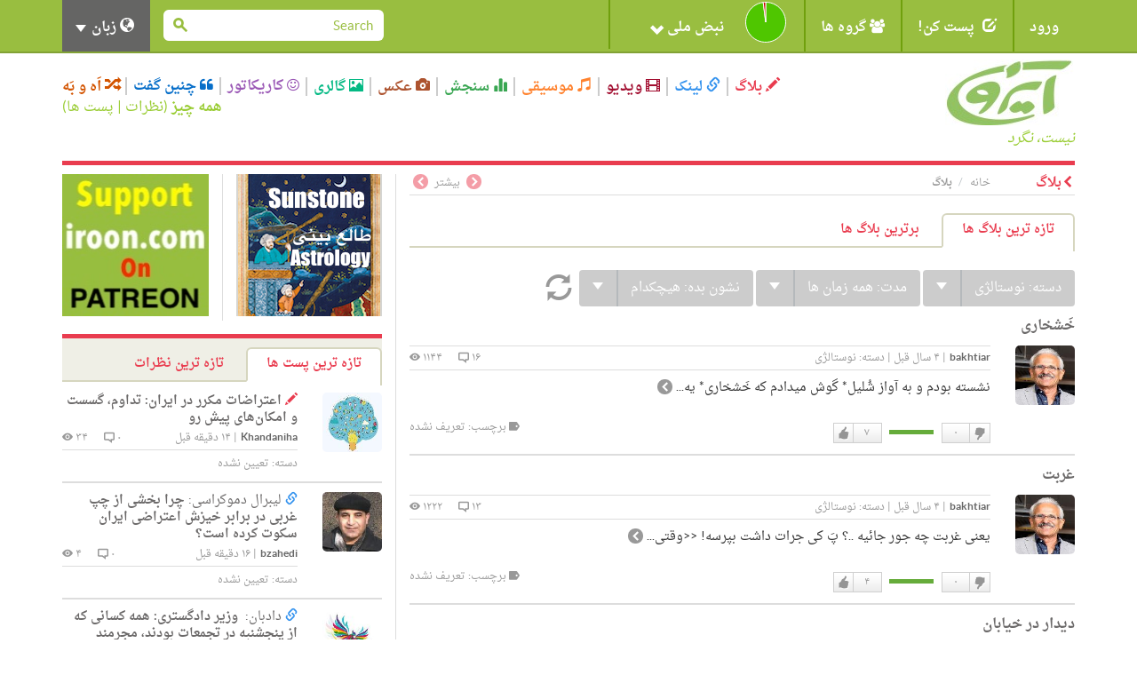

--- FILE ---
content_type: text/html; charset=utf-8
request_url: https://iroon.com/irtn/blog/latest/category/nostalgia/duration/all/viewby/nofilter/
body_size: 18191
content:










<!DOCTYPE html>
<html lang="fa">
<head>
    <meta charset="utf-8">
    <title>ایرون دات کام: بلاگ ها</title>
    <meta name="viewport" content="width=device-width, initial-scale=1.0">
    <meta http-equiv="Cache-Control" content="no-store"/>

    <meta name="description" content="">
    <meta name="keywords" content="">
    <!-- Loading Bootstrap -->
    <link href="/irtn/media/fa/bootstrap/css/bootstrap.css" rel="stylesheet">
    <!-- Loading Font-awesome -->
    <link rel="stylesheet" href="/irtn/media/fa/css/font-awesome.min.css">
    <!-- Loading Flat UI -->
    <link href="/irtn/media/fa/css/flat-ui.css" rel="stylesheet">
    <link href="/irtn/media/fa/css/css.less" rel="stylesheet/less">
    
    <!-- MUI -->
    <link href="/irtn/media/fa/css/mui.css?v=1.5" rel="stylesheet">

    <!-- Load JS here for greater good =============================-->
    <script src="/irtn/media/js/project.js?v=1.0"></script>
    <script src="/irtn/media/js/jquery-1.8.3.min.js"></script>
    <script src="/irtn/media/js/jquery-ui-1.10.3.custom.min.js"></script>
    <script src="/irtn/media/js/jquery.ui.touch-punch.min.js"></script>
    <script src="/irtn/media/js/bootstrap.min.js"></script>
    <script src="/irtn/media/js/bootstrap-select.js"></script>
    <script src="/irtn/media/js/bootstrap-switch.js"></script>
    <script src="/irtn/media/js/flatui-checkbox.js"></script>
    <script src="/irtn/media/js/flatui-radio.js"></script>
    <script src="/irtn/media/js/jquery.tagsinput.js"></script>
    <script src="/irtn/media/js/jquery.placeholder.js"></script>
    <script src="/irtn/media/js/less-1.5.0.min.js"></script>
    <script src="/js/highchart/highstock.js"></script>
    <script type="text/javascript" src="/irtn/jsi18n/"></script>

    <link rel="shortcut icon" href="/irtn/media/img/favicon.png">

    
	<meta name="referrer" content="unsafe-url">
    

    <script type="text/javascript">
	    
        
    </script>

    <script type="text/javascript">
        $(function () {
            $(document).ready(function () {
                chart = new Highcharts.Chart({
                    chart: {
                        renderTo: 'np_container',
                        plotBackgroundColor: null,
                        backgroundColor: null,
                        plotBorderWidth: null,
                        plotShadow: false,
                        events: {
                            click: function (event) {
                                window.open('/irtn/np_histogram/', '_self');
                            }
                        }
                    },
                    credits: {enabled: false},
                    title: null,
                    exporting: {enabled: false},
                    tooltip: {
                        positioner: function () {
                            return { x: 0, y: 0 };
                        },
                        borderColor: "#000000",
                        borderWidth: 1,
                        cursor: 'pointer !important',
                        style: {cursor: 'pointer', fontSize: '9px !important'},
                        borderRadius: 1,
                        formatter: function () {
                            
                                return '<span style="padding:0px !important;">خوب: ۹۸%<br />بد: ۲%</span>';
                                // + general_replaceDigits(Math.round(this.percentage)) + '%';
                            
                        }
                    },
                    plotOptions: {
                        pie: {
                            shadow: false,
                            allowPointSelect: true,
                            cursor: 'pointer',
                            size: '45',
                            dataLabels: {
                                y: 2,
                                x: -2,
                                style: {fontSize: "9px"},
                                enabled: true,
                                distance: -13,
                                color: '#fff',
                                formatter: function () {
                                    
                                        return "";
                                        //<font style='font-size:11px;'><b>" + general_replaceDigits(Math.round(this.percentage)) + '%</b></font>';
                                    
                                }
                            }
                        }
                    },
                    colors: ['#4fc600', '#c60000'],
                    series: [
                        {type: 'pie', name: 'National Pulse', data: [
                            ['Fine', 98],
                            ['Bad', 2]
                        ]}
                    ]
                });
            });

            
        });

        
    </script>

    <!-- HTML5 shim, for IE6-8 support of HTML5 elements. All other JS at the end of file. -->
    <!--[if lt IE 9]>
      <script src="/irtn/media/fa/js/html5shiv.js"></script>
    <![endif]-->

    <script type="text/javascript">
        ﻿          var _gaq = _gaq || [];
          _gaq.push(['_setAccount', 'UA-35249836-1']);
          _gaq.push(['_trackPageview']);

          (function() {
            var ga = document.createElement('script'); ga.type = 'text/javascript'; ga.async = true;
            ga.src = ('https:' == document.location.protocol ? 'https://ssl' : 'http://www') + '.google-analytics.com/ga.js';
            var s = document.getElementsByTagName('script')[0]; s.parentNode.insertBefore(ga, s);
          })();
    </script>
</head>
<body class="archive blog">

  <nav class="navbar navbar-default mui-header" role="navigation">
    <div class="container">

        <!-- Brand and toggle get grouped for better mobile display -->
        <div class="navbar-header">
       
        <div class="col-md-2 col-xs-12 col-sm-4 mui-lang-head">
          <h5 class="title" style="font-size:12px;">زبانها</h5>
          <ul class="bottom-links">
            <li>
              <a class="active-lang label label-primary" href="javascript:;" onclick="switchLanguage('/irtn/switch_language/fa/');">
               
               <span class="fui-check-inverted text-primary"></span>
               فارسی</a>
            </li>
            <li>
              <a href="javascript:;" onclick="switchLanguage('/irtn/switch_language/en/');">
              
              
              English</a>              
            </li>
          </ul>
        </div>
        
            <button type="button" class="navbar-toggle" data-toggle="collapse" data-target="#navbar-collapse-1">
                <span class="sr-only">Toggle navigation</span>
                <span class="icon-bar"></span>
                <span class="icon-bar"></span>
                <span class="icon-bar"></span>
            </button>
        </div>

        <!-- Collect the nav links, forms, and other content for toggling -->
        <div class="collapse navbar-collapse" id="navbar-collapse-1">
            <ul class="nav navbar-nav mui-menu">
                
                    <li><a id="register" href="javascript:;">ورود</a></li>
                
                <li>
                    <a id="post-it" href="javascript:;"><span
                            class="glyphicon glyphicon-edit pi-arrow-circle"></span> پست کن!</a>
                    <ul>
                        <li><a href="/irtn/blog/add/"><i
                                class="glyphicon glyphicon-pencil"></i>بلاگ</a></li>
                        <li><a href="/irtn/link/add/"><i
                                class="glyphicon glyphicon-link"></i>لینک</a></li>
                        <li><a href="/irtn/vlog/add/"><i
                                class="glyphicon glyphicon-film"></i>ویدیو</a></li>
                        <li><a href="/irtn/music/add/"><i
                                class="glyphicon glyphicon-music"></i>موسیقی</a></li>
                        <li><a href="/irtn/survey/add/"><i
                                class="glyphicon glyphicon-stats"></i>سنجش</a></li>
                        <li><a href="/irtn/photo/add/"><i
                                class="glyphicon glyphicon-camera"></i>عکس</a></li>
                        <li><a href="/irtn/album/add/"><i
                                class="glyphicon glyphicon-picture"></i>گالری</a></li>
                        <li><a href="/irtn/cartoon/add/"><i class="fa fa-smile-o"></i>کاریکاتور
                        </a></li>
                        <li><a href="/irtn/quote/add/"><i class="fa fa-quote-left"></i>چنین گفت
                        </a></li>
                    </ul>
                    <!-- /Sub menu -->
                </li>
                <li>
                    <a href="javascript:;"><span class="fa fa-users"></span> گروه ها</a>
                    <ul>
                        <li><a href="/irtn/group/add/">گروه جدید </a></li>
                        <li><a href="/irtn/group/">همه گروه ها</a></li>
                        <li>
                            <a href="/irtn/user//group/">گروه های من</a>
                        </li>
                    </ul>
                    <!-- /Sub menu -->
                </li>
                <li style="width:220px !important;height:55px !important;">
                    <a style="width:220px !important;height:55px !important;" id="pulse" href="javascript:;">
                        <img onclick="window.open('/irtn/np_histogram/','_self')"
                             style="display:none;" src="/irtn/media/img/np-nopulse-rtl.png"
                             id="nopulse" width="60" height="60"
                             alt="اولین کسی باشید که نبض خود را ثبت می کند"
                             title="اولین کسی باشید که نبض خود را ثبت می کند"/>

                        <div id="np_container"
                             style="width:50px;height:55px; margin:0;top:0;position:absolute;z-index:2;"></div>
                        <span style="position:absolute;right:90px;">نبض ملی <span
                                class="glyphicon glyphicon-chevron-down"></span></span>
                    </a>
                </li>
            </ul>

            <input type="hidden" name="unfollowurl" id="unfollowurl" value="/irtn/unfollow/">
            <input type="hidden" name="followurl" id="followurl" value="/irtn/follow/">

            <ul id="language" class="nav navbar-nav navbar-right lang-header-hide-mobile">
                
                    <li>
                        <a href="javascript:;"><span class="glyphicon glyphicon-globe"></span> زبان <b
                                class="caret"></b></a>
                        <ul>
                            
                                <li><a href="javascript:;" onclick="switchLanguage('/irtn/switch_language/en/');">English</a>
                                    
                                </li>
                                <li><a href="javascript:;" onclick="switchLanguage('/irtn/switch_language/fa/');">فارسی</a>
                                    
                                </li>
                            
                        </ul>
                    </li>
                
            </ul>
			
           
           <form action="/irtn/search/" name="desktopSearchForm" onsubmit="submitBaseSearch()" method="post" class="navbar-form navbar-right desktopSearch">
             <div style='display:none'><input type='hidden' name='csrfmiddlewaretoken' value='iuxgRaVCGZTuQMnpZFgvxyKh1qgGnUVg' /></div>
             <div class="form-group">
               <div class="input-group input-group-sm">
                 <input name="search" type="search" placeholder="Search" id="navbarInput-02" class="form-control" value="">
                 <span class="input-group-btn">
                   <button class="btn" type="button" onclick="submitBaseSearch()"><span class="fui-search"></span></button>
                 </span>             
               </div>
             </div>                                    
           </form>
           
        </div>
        <!-- /.navbar-collapse -->

    </div>
    <!-- /.container -->

</nav>
<!-- /.navbar -->

<div id="top-slide" style="display:none;">
    <div class="national-pulse">
        
            <div style="font-size: 12px;position:relative;right:-90px !important;">
                <strong>در حال حاضر شما وارد نشده اید. قبل از اینکه بتوانید نبض خود را اعلام کنید، لطفا وارد شوید، یا اگر اینجا جدید هستید ثبت نام کنید. </strong>
            </div>
        
    </div>
</div>
<!-- /.top-slide -->

    <div class="dialog form-inline" id="top-slide-register" style="display:none;">
        <div class="form-group">
            <label class="sr-only" for="dialogExampleInputEmail1"> ایمیل</label>
            <input type="email" id="loginEmail" name="email" class="form-control flat"
                   placeholder=" ایمیل"
                   onkeypress="if (event.keyCode == 13)submitLogin('irtn/');">
            <br/>
            <span class="label label-important" id="loginEmailErrorMessage"></span>
            <span id="spaceHolderEmail" class="label"></span>
        </div>
        <div class="form-group">
            <label class="sr-only" for="dialogExampleInputPass1">رمز عبور</label>
            <input type="password" id="loginPassword" name="password" class="form-control flat"
                   placeholder="رمز عبور"
                   onkeypress="if (event.keyCode == 13)submitLogin('irtn/');">
            <br/>
            <span class="label label-important" id="loginPasswordErrorMessage"></span>
            <span id="spaceHolderPassword" class="label"></span>
        </div>
        <div class="form-group">
            <button id="loginButton" class="btn btn-primary btn-wide" type="button"
                    onclick="submitLogin('irtn/');">ورود</button>
            <button id="registerButton" class="btn btn-danger btn-wide" type="button"
                    onclick="window.open('/irtn/register/','_self');">ثبت</button>
            <a href="/irtn/forgot_password/"
               class="btn btn-ls btn-iroon-3">رمز عبور یادت رفته؟</a>
            <br/>
            <span id="spaceHolder" class="label"></span>
        </div>
    </div> <!-- /dialog -->

<div class="container categories-top">
    <div class="row">
        <div class="col-md-3 col-sm-12"><a class="logo" href="/irtn/"><img
                src="/irtn/media/img/logo-fa.jpg"
                alt=""/><br/><i>نیست، نگرد</i></a></div>
        <div class="col-md-9 col-sm-12">
            <button type="button" class="navbar-toggle" data-toggle="collapse" data-target="#type-collapse">
                <span id="collaps-button-text">منو</span>

                <p><span class="caret"></span></p>
            </button>
            <div class="types collapse navbar-collapse" id="type-collapse">
                <ul class="nav navbar-nav">
                    <li><a class="type type-blog" href="/irtn/blog/latest/"><span
                            class="glyphicon glyphicon-pencil"></span> بلاگ</a></li>
                    <li><a class="type type-link" href="/irtn/link/latest/"><span
                            class="glyphicon glyphicon-link"></span> لینک</a></li>
                    <li><a class="type type-video" href="/irtn/vlog/latest/"><span
                            class="glyphicon glyphicon-film"></span> ویدیو</a></li>
                    <li><a class="type type-music" href="/irtn/music/latest/"><span
                            class="glyphicon glyphicon-music"></span> موسیقی</a></li>
                    <li><a class="type type-survey" href="/irtn/survey/latest/"><span
                            class="glyphicon glyphicon-stats"></span> سنجش</a></li>
                    <li><a class="type type-photo" href="/irtn/photo/"><span
                            class="glyphicon glyphicon-camera"></span> عکس</a></li>
                    <li><a class="type type-album" href="/irtn/album/"><span
                            class="glyphicon glyphicon-picture"></span> گالری</a></li>
                    <li><a class="type type-cartoon" href="/irtn/cartoon/"><span
                            class="fa fa-smile-o"></span> کاریکاتور</a></li>
                    <li><a class="type type-quote" href="/irtn/quote/"><span
                            class="fa fa-quote-left"></span> چنین گفت</a></li>
                    <li><a class="type type-dislike" href="/irtn/like_dislike/"><span
                            class="glyphicon glyphicon-random"></span> اَه و بَه</a></li>
                </ul>
                <div class="all-posts-link" style="color:#9C3;font-size:16px"><b><a href="/irtn/everything/"
                                                                                    style="color:#9C3">همه چیز</a></b>
                    (<a href="/irtn/everything/comments/category/all/duration/all/viewby/none/1/" style="color:#9C3;">نظرات</a> | <a
                            style="color:#9C3"
                            href="/irtn/everything/posts/category/all/duration/all/viewby/none/1/">پست ها</a>)
                </div>
            </div>
        </div>
    </div>
   <form action="/irtn/search/" name="mobileSearchForm" method="post" class="navbar-form navbar-right muiSearch">
     <div style='display:none'><input type='hidden' name='csrfmiddlewaretoken' value='iuxgRaVCGZTuQMnpZFgvxyKh1qgGnUVg' /></div>
     <div class="form-group">
       <div class="input-group input-group-sm">
         <input name="search" type="search" placeholder="Search" id="navbarInput-02" class="form-control" value="">
         <span class="input-group-btn">
           <button class="btn" type="button" onclick="submitBaseSearch()"><span class="fui-search"></span></button>
         </span>             
       </div>
     </div>                                    
   </form>
</div>

<!-- /.container -->
<div class="container page-content">
    
    <form name="contentForm" action="/irtn/blog/" method="POST">
        <div style='display:none'><input type='hidden' name='csrfmiddlewaretoken' value='iuxgRaVCGZTuQMnpZFgvxyKh1qgGnUVg' /></div>
        <input type="hidden" value="all" name="duration">		
        <input type="hidden" value="latest" name="tab">					 
        <input type="hidden" value="nostalgia" name="category">
        <input type="hidden" value="nofilter" name="viewby">
        <input type="hidden" name="objectType" id="objectType" value="Blog" />
        <input type="hidden" value="" name="ignorepostcomment">
      <div class="horizontal-line colored"></div>
      <div class="row">
        <div class="col-md-8">
          <div class="page-info type-blog clearfix">
            <div class="breadcrumb-text">
              <p>
                <a class="crumb-home" href="/irtn/">خانه</a>
                <a class="type-blog" href="/irtn/blog/">بلاگ</a>
              </p>
            </div>
            <h2><span class="fui-arrow-right"></span>بلاگ</h2>
            <p class="box-more"><a class="post-more disabled"><span class="fui-arrow-left"></span></a> بیشتر <a class="post-more disabled"><span class="fui-arrow-right"></span></a></p>
          </div>
          <div class="box box-tab-excerpt">
            <ul id="tab-blog" class="nav nav-tabs nav-append-content">
              <li class="active"><a href="#blog-tab1" onclick="window.open('/irtn/blog/latest/','_self');">تازه ترین بلاگ ها</a></li>
              <li><a href="#blog-tab1" onclick="window.open('/irtn/blog/top/category/all/duration/week/viewby/mostviewed/','_self');">برترین بلاگ ها</a></li>
              
            </ul> <!-- /tabs -->
            <div class="tab-content clearfix">
              <div class="tab-pane active" id="blog-tab1">
                
                <div class="archive-filter">
                  <div class="btn-group">              
                    <button type="button" class="btn btn-info">دسته: <span id="categoryLabel">نوستالژی</span></button>
                    <button type="button" class="btn btn-info dropdown-toggle" data-toggle="dropdown">
                      <span class="caret"></span>
                    </button>
                    <span class="dropdown-arrow dropdown-arrow-inverse"></span>
                    <ul class="dropdown-menu dropdown-inverse" id="category">
                        <li  id="category_0" name="categoryFilter">
						<a href="javascript:;" onclick="POE_update_category('All','همه',this)">همه</a>
                        </li>
                        
                        <li  name="categoryFilter">
                        <a href="javascript:;" onclick='POE_update_category("None","تعیین نشده",this)'>تعیین نشده</a>
                        </li>
                        
                        <li  name="categoryFilter">
                        <a href="javascript:;" onclick='POE_update_category("Education","آموزش پرورش",this)'>آموزش پرورش</a>
                        </li>
                        
                        <li  name="categoryFilter">
                        <a href="javascript:;" onclick='POE_update_category("Social","اجتماعی",this)'>اجتماعی</a>
                        </li>
                        
                        <li  name="categoryFilter">
                        <a href="javascript:;" onclick='POE_update_category("Literature","ادبیات",this)'>ادبیات</a>
                        </li>
                        
                        <li  name="categoryFilter">
                        <a href="javascript:;" onclick='POE_update_category("People &amp; Blogs","افراد و بلاگ ها",this)'>افراد و بلاگ ها</a>
                        </li>
                        
                        <li  name="categoryFilter">
                        <a href="javascript:;" onclick='POE_update_category("Economy","اقتصادی",this)'>اقتصادی</a>
                        </li>
                        
                        <li  name="categoryFilter">
                        <a href="javascript:;" onclick='POE_update_category("Gaming","بازی",this)'>بازی</a>
                        </li>
                        
                        <li  name="categoryFilter">
                        <a href="javascript:;" onclick='POE_update_category("Health","بهداشت",this)'>بهداشت</a>
                        </li>
                        
                        <li  name="categoryFilter">
                        <a href="javascript:;" onclick='POE_update_category("History","تاریخ",this)'>تاریخ</a>
                        </li>
                        
                        <li  name="categoryFilter">
                        <a href="javascript:;" onclick='POE_update_category("Business","تجاری",this)'>تجاری</a>
                        </li>
                        
                        <li  name="categoryFilter">
                        <a href="javascript:;" onclick='POE_update_category("Travel &amp; Leisure","تفریح و گردش",this)'>تفریح و گردش</a>
                        </li>
                        
                        <li  name="categoryFilter">
                        <a href="javascript:;" onclick='POE_update_category("Technology","تکنولوژی",this)'>تکنولوژی</a>
                        </li>
                        
                        <li  name="categoryFilter">
                        <a href="javascript:;" onclick='POE_update_category("Human Rights","حقوق بشر",this)'>حقوق بشر</a>
                        </li>
                        
                        <li  name="categoryFilter">
                        <a href="javascript:;" onclick='POE_update_category("Events","حوادث",this)'>حوادث</a>
                        </li>
                        
                        <li  name="categoryFilter">
                        <a href="javascript:;" onclick='POE_update_category("Pets &amp; Animals","حیوانات",this)'>حیوانات</a>
                        </li>
                        
                        <li  name="categoryFilter">
                        <a href="javascript:;" onclick='POE_update_category("Diaspora","خارج کشور",this)'>خارج کشور</a>
                        </li>
                        
                        <li  name="categoryFilter">
                        <a href="javascript:;" onclick='POE_update_category("Media","رسانه ها",this)'>رسانه ها</a>
                        </li>
                        
                        <li  name="categoryFilter">
                        <a href="javascript:;" onclick='POE_update_category("Women","زنان",this)'>زنان</a>
                        </li>
                        
                        <li  name="categoryFilter">
                        <a href="javascript:;" onclick='POE_update_category("Entertainment","سرگرمی",this)'>سرگرمی</a>
                        </li>
                        
                        <li  name="categoryFilter">
                        <a href="javascript:;" onclick='POE_update_category("Travel","سیاحت",this)'>سیاحت</a>
                        </li>
                        
                        <li  name="categoryFilter">
                        <a href="javascript:;" onclick='POE_update_category("Politics","سیاسی",this)'>سیاسی</a>
                        </li>
                        
                        <li  name="categoryFilter">
                        <a href="javascript:;" onclick='POE_update_category("Personal","شخصی",this)'>شخصی</a>
                        </li>
                        
                        <li  name="categoryFilter">
                        <a href="javascript:;" onclick='POE_update_category("Satire","طنز",this)'>طنز</a>
                        </li>
                        
                        <li  name="categoryFilter">
                        <a href="javascript:;" onclick='POE_update_category("Science","علمی",this)'>علمی</a>
                        </li>
                        
                        <li  name="categoryFilter">
                        <a href="javascript:;" onclick='POE_update_category("Food","غذا",this)'>غذا</a>
                        </li>
                        
                        <li  name="categoryFilter">
                        <a href="javascript:;" onclick='POE_update_category("Nonprofits &amp; Activism","غیر انتفاعی و فعالانه",this)'>غیر انتفاعی و فعالانه</a>
                        </li>
                        
                        <li  name="categoryFilter">
                        <a href="javascript:;" onclick='POE_update_category("Culture","فرهنگ",this)'>فرهنگ</a>
                        </li>
                        
                        <li  name="categoryFilter">
                        <a href="javascript:;" onclick='POE_update_category("Film &amp; Animation","فیلم و انیمیشن",this)'>فیلم و انیمیشن</a>
                        </li>
                        
                        <li  name="categoryFilter">
                        <a href="javascript:;" onclick='POE_update_category("Environment","محیط زیست",this)'>محیط زیست</a>
                        </li>
                        
                        <li  name="categoryFilter">
                        <a href="javascript:;" onclick='POE_update_category("How-to &amp; Style","مد و استیل",this)'>مد و استیل</a>
                        </li>
                        
                        <li  name="categoryFilter">
                        <a href="javascript:;" onclick='POE_update_category("Religion","مذهب",this)'>مذهب</a>
                        </li>
                        
                        <li  name="categoryFilter">
                        <a href="javascript:;" onclick='POE_update_category("Music","موسیقی",this)'>موسیقی</a>
                        </li>
                        
                        <li  name="categoryFilter">
                        <a href="javascript:;" onclick='POE_update_category("Fashion","مٌد",this)'>مٌد</a>
                        </li>
                        
                        <li  name="categoryFilter">
                        <a href="javascript:;" onclick='POE_update_category("Military","نظامی",this)'>نظامی</a>
                        </li>
                        
                        <li class="active" name="categoryFilter">
                        <a href="javascript:;" onclick='POE_update_category("Nostalgia","نوستالژی",this)'>نوستالژی</a>
                        </li>
                        
                        <li  name="categoryFilter">
                        <a href="javascript:;" onclick='POE_update_category("Art","هنری",this)'>هنری</a>
                        </li>
                        
                        <li  name="categoryFilter">
                        <a href="javascript:;" onclick='POE_update_category("Sports","ورزشی",this)'>ورزشی</a>
                        </li>
                        
                        <li  name="categoryFilter">
                        <a href="javascript:;" onclick='POE_update_category("Autos &amp; Vehicles","وسایل نقلیه",this)'>وسایل نقلیه</a>
                        </li>
                        
                        <li  name="categoryFilter">
                        <a href="javascript:;" onclick='POE_update_category("Comedy","کمدی",this)'>کمدی</a>
                        </li>
                        
                    </ul>
                  </div>
                  <div class="btn-group">              
                    <button type="button" class="btn btn-info">مدت: <span id="durationText">همه زمان ها</span></button>
                    <button type="button" class="btn btn-info dropdown-toggle" data-toggle="dropdown">
                      <span class="caret"></span>
                    </button>
                    <span class="dropdown-arrow dropdown-arrow-inverse"></span>
                    <ul class="dropdown-menu dropdown-inverse">
                        <li  id="duration_today"  name="durationFilter">
                          <a href="javascript:;" onclick="POE_update_duration('today','امروز',this)">امروز</a>
                        </li>
                        <li  name="durationFilter">
                          <a href="javascript:;" onclick="POE_update_duration('week','۷ روز گذشته',this)">۷ روز گذشته</a>
                        </li>
                        <li  name="durationFilter">
                          <a href="javascript:;" onclick="POE_update_duration('month','۳۰ روز گذشته',this)">۳۰ روز گذشته</a>
                        </li>
                        <li  name="durationFilter">
                          <a href="javascript:;" onclick="POE_update_duration('year','۱۲ ماه گذشته',this)">۱۲ ماه گذشته</a>
                        </li>
                        <li class="active" name="durationFilter">
                          <a href="javascript:;" onclick="POE_update_duration('all','همه زمان ها',this)">همه زمان ها</a>
                        </li>
                    </ul>
                  </div>
                  <div class="btn-group">              
                    <button type="button" class="btn btn-info">نشون بده: <span class="active" id="viewbyText" >هیچکدام</span></button>
                    <button type="button" class="btn btn-info dropdown-toggle" data-toggle="dropdown">
                      <span class="caret"></span>
                    </button>
                    <span class="dropdown-arrow dropdown-arrow-inverse"></span>
                    <ul class="dropdown-menu dropdown-inverse">
                        <li  name="viewbyFilter">
                         <a href="javascript:;" onclick='POE_update_viewby("mostviewed","بیشترین بازدید",this)'>
                         بیشترین بازدید
                         </a>
                        </li> 

                        <li  name="viewbyFilter">
                         <a href="javascript:;" onclick='POE_update_viewby("mostvoted","بیشترین رأی",this)'>
                         بیشترین رأی
                         </a>
                        </li> 
                        <li class="active" name="viewbyFilter">
                         <a href="javascript:;" onclick='POE_update_viewby("nofilter","هیچکدام",this)'>
                         هیچکدام
                         </a>
                        </li>   
                    </ul>
                  </div>
                  
                  <a href="javascript:;" onclick="POE_refresh('/irtn/blog/latest/category/');"><span class="glyphicon glyphicon-refresh" data-toggle="tooltip" data-placement="right" title="به روز رسانی"></span></a>
                  
                </div> <!-- /.archive-filter -->
                



		

	
                <div class="post">
                  <h3><a href="/irtn/blog/16936/خَشخاری/">خَشخاری</a></h3>
                  <div class="post-col-1">
                    



<a href="/irtn/user/bakhtiar/">
<img class="post-thumb" 
src="/irtn/assets/bakhtiar_369/avatar/bakhtiar_369_1.jpg" 
alt="" 
width="67px" 
height="67px"
data-container="body" 
data-toggle="popover" 
data-placement="left"
id="369" /></a>
<div style="display:none" name="post-thumb-title-369">
                <a href="/irtn/user/bakhtiar/">bakhtiar</a>
            
                <a href="javascript:;" class="button-follow" alt="For following this person please first login." title="لطفا برای دنبال کردن این شخص وارد شوید."><span class="fui-plus-inverted text-primary"></span> دنبال کن</a>
            
</div>
<div style="display:none" name="post-thumb-content-369">
              <div class="pull-left">
                <img class="post-thumb" src="/irtn/assets/bakhtiar_369/avatar/bakhtiar_369_1.jpg" width="50" height="50" />									
                    
						
                    
              </div> 
              <div class='pull-right'>
                <a href='/irtn/user/bakhtiar/survey/'>Surveyss</a> | 
                <a href='/irtn/user/bakhtiar/link/'>لینک ها</a> | 
                <a href='/irtn/user/bakhtiar/blog/'>بلاگ ها</a> | 
                <a href='/irtn/user/bakhtiar/vlog/'>ویدیو</a> | 
                <a href='/irtn/user/bakhtiar/music/'>موسیقی</a> | 
                <a href='/irtn/user/bakhtiar/photos/'>عکس ها</a> | 
                <a href='/irtn/user/bakhtiar/cartoon/'>کاریکاتورها</a> | 
                <a href='/irtn/user/bakhtiar/quote/'>چنین گفت ها</a> | 
                <a href='/irtn/user/bakhtiar/album/'>گالری</a>
              </div>
</div>
                  </div>
                  <div class="post-info">
                    
                    <span class="info-left">
                        <a href="/irtn/user/bakhtiar/" class="post-user">bakhtiar</a>
                        | <span class="post-time">۴ سال قبل</span>
                        
                        | <span class="post-cat">دسته: <a href="/irtn/blog/latest/category/nostalgia/duration/all/viewby/nofilter/">نوستالژی</a></span>
                        
                        
                    </span>
                    <span class="info-right">
                        <a href="/irtn/blog/16936/#addComment"><span class="post-viewer">۱۶ <span class="fui-bubble"></span></span></a>
                        <span class="post-comments">۱۱۴۴ <span class="fui-eye"></span></span> 
                    </span>
                  </div>
                  <div class="post-excerpt">
                    نشسته بودم و به آواز شُلیل* گوش میدادم که خَشخاری* یه...<a href="/irtn/blog/16936/خَشخاری/" class="post-more"><span class="fui-arrow-right"></span></a>
                  </div>
                  <div class="post-info2 clearfix">
                    ﻿             

                    <div class="pull-left">
                    

 
						<div class="like-dislike" id="like-dislike-Blog-16936">
						   <div class="set-like">
							   
								<a href="javascript:;" title="لطفا برای ثبت دوست داشتن خود وارد شوید." class="like">دوست دارم</a>
								
								<span class="number-likes">۷</span>
							</div>
							<div class="set-results">
								<span class="likes" style="width:50px">&nbsp;</span>
								<span class="dislikes" style="width:0px">&nbsp;</span>
							</div>
							<div class="set-dislike">
								<span class="number-dislikes">۰</span>
								
								<a href="javascript:;" title="لطفا برای ثبت دوست نداشتن خود وارد شوید" class="dislike">دوست نداشتن</a>
								
							</div>
						</div>
 						<div class="like-list" id="like-list-Blog-16936">
						</div>
                    </div>
                    <div class="pull-right">
                      <div class="tags">
                        <span class="fui-tag"></span> برچسب: 
                        
                            تعریف نشده
                        
                      </div>
                    </div>

                  </div>
                </div> <!-- /post -->
	

	
                <div class="post">
                  <h3><a href="/irtn/blog/16667/غربت/">غربت</a></h3>
                  <div class="post-col-1">
                    



<a href="/irtn/user/bakhtiar/">
<img class="post-thumb" 
src="/irtn/assets/bakhtiar_369/avatar/bakhtiar_369_1.jpg" 
alt="" 
width="67px" 
height="67px"
data-container="body" 
data-toggle="popover" 
data-placement="left"
id="369" /></a>
<div style="display:none" name="post-thumb-title-369">
                <a href="/irtn/user/bakhtiar/">bakhtiar</a>
            
                <a href="javascript:;" class="button-follow" alt="For following this person please first login." title="لطفا برای دنبال کردن این شخص وارد شوید."><span class="fui-plus-inverted text-primary"></span> دنبال کن</a>
            
</div>
<div style="display:none" name="post-thumb-content-369">
              <div class="pull-left">
                <img class="post-thumb" src="/irtn/assets/bakhtiar_369/avatar/bakhtiar_369_1.jpg" width="50" height="50" />									
                    
						
                    
              </div> 
              <div class='pull-right'>
                <a href='/irtn/user/bakhtiar/survey/'>Surveyss</a> | 
                <a href='/irtn/user/bakhtiar/link/'>لینک ها</a> | 
                <a href='/irtn/user/bakhtiar/blog/'>بلاگ ها</a> | 
                <a href='/irtn/user/bakhtiar/vlog/'>ویدیو</a> | 
                <a href='/irtn/user/bakhtiar/music/'>موسیقی</a> | 
                <a href='/irtn/user/bakhtiar/photos/'>عکس ها</a> | 
                <a href='/irtn/user/bakhtiar/cartoon/'>کاریکاتورها</a> | 
                <a href='/irtn/user/bakhtiar/quote/'>چنین گفت ها</a> | 
                <a href='/irtn/user/bakhtiar/album/'>گالری</a>
              </div>
</div>
                  </div>
                  <div class="post-info">
                    
                    <span class="info-left">
                        <a href="/irtn/user/bakhtiar/" class="post-user">bakhtiar</a>
                        | <span class="post-time">۴ سال قبل</span>
                        
                        | <span class="post-cat">دسته: <a href="/irtn/blog/latest/category/nostalgia/duration/all/viewby/nofilter/">نوستالژی</a></span>
                        
                        
                    </span>
                    <span class="info-right">
                        <a href="/irtn/blog/16667/#addComment"><span class="post-viewer">۱۳ <span class="fui-bubble"></span></span></a>
                        <span class="post-comments">۱۲۲۲ <span class="fui-eye"></span></span> 
                    </span>
                  </div>
                  <div class="post-excerpt">
                    یعنی غربت چه جور جائیه ..؟ پَ کی جرات داشت بپرسه!<<وقتی...<a href="/irtn/blog/16667/غربت/" class="post-more"><span class="fui-arrow-right"></span></a>
                  </div>
                  <div class="post-info2 clearfix">
                    ﻿             

                    <div class="pull-left">
                    

 
						<div class="like-dislike" id="like-dislike-Blog-16667">
						   <div class="set-like">
							   
								<a href="javascript:;" title="لطفا برای ثبت دوست داشتن خود وارد شوید." class="like">دوست دارم</a>
								
								<span class="number-likes">۴</span>
							</div>
							<div class="set-results">
								<span class="likes" style="width:50px">&nbsp;</span>
								<span class="dislikes" style="width:0px">&nbsp;</span>
							</div>
							<div class="set-dislike">
								<span class="number-dislikes">۰</span>
								
								<a href="javascript:;" title="لطفا برای ثبت دوست نداشتن خود وارد شوید" class="dislike">دوست نداشتن</a>
								
							</div>
						</div>
 						<div class="like-list" id="like-list-Blog-16667">
						</div>
                    </div>
                    <div class="pull-right">
                      <div class="tags">
                        <span class="fui-tag"></span> برچسب: 
                        
                            تعریف نشده
                        
                      </div>
                    </div>

                  </div>
                </div> <!-- /post -->
	

	
                <div class="post">
                  <h3><a href="/irtn/blog/16593/دیدار-در-خیابان/"> دیدار در خیابان</a></h3>
                  <div class="post-col-1">
                    



<a href="/irtn/user/bakhtiar/">
<img class="post-thumb" 
src="/irtn/assets/bakhtiar_369/avatar/bakhtiar_369_1.jpg" 
alt="" 
width="67px" 
height="67px"
data-container="body" 
data-toggle="popover" 
data-placement="left"
id="369" /></a>
<div style="display:none" name="post-thumb-title-369">
                <a href="/irtn/user/bakhtiar/">bakhtiar</a>
            
                <a href="javascript:;" class="button-follow" alt="For following this person please first login." title="لطفا برای دنبال کردن این شخص وارد شوید."><span class="fui-plus-inverted text-primary"></span> دنبال کن</a>
            
</div>
<div style="display:none" name="post-thumb-content-369">
              <div class="pull-left">
                <img class="post-thumb" src="/irtn/assets/bakhtiar_369/avatar/bakhtiar_369_1.jpg" width="50" height="50" />									
                    
						
                    
              </div> 
              <div class='pull-right'>
                <a href='/irtn/user/bakhtiar/survey/'>Surveyss</a> | 
                <a href='/irtn/user/bakhtiar/link/'>لینک ها</a> | 
                <a href='/irtn/user/bakhtiar/blog/'>بلاگ ها</a> | 
                <a href='/irtn/user/bakhtiar/vlog/'>ویدیو</a> | 
                <a href='/irtn/user/bakhtiar/music/'>موسیقی</a> | 
                <a href='/irtn/user/bakhtiar/photos/'>عکس ها</a> | 
                <a href='/irtn/user/bakhtiar/cartoon/'>کاریکاتورها</a> | 
                <a href='/irtn/user/bakhtiar/quote/'>چنین گفت ها</a> | 
                <a href='/irtn/user/bakhtiar/album/'>گالری</a>
              </div>
</div>
                  </div>
                  <div class="post-info">
                    
                    <span class="info-left">
                        <a href="/irtn/user/bakhtiar/" class="post-user">bakhtiar</a>
                        | <span class="post-time">۴ سال قبل</span>
                        
                        | <span class="post-cat">دسته: <a href="/irtn/blog/latest/category/nostalgia/duration/all/viewby/nofilter/">نوستالژی</a></span>
                        
                        
                    </span>
                    <span class="info-right">
                        <a href="/irtn/blog/16593/#addComment"><span class="post-viewer">۶ <span class="fui-bubble"></span></span></a>
                        <span class="post-comments">۱۱۶۰ <span class="fui-eye"></span></span> 
                    </span>
                  </div>
                  <div class="post-excerpt">
                    هوای پائیزی اهواز خوش است. از پل سفيد قدم زنان ميآيم ...<a href="/irtn/blog/16593/دیدار-در-خیابان/" class="post-more"><span class="fui-arrow-right"></span></a>
                  </div>
                  <div class="post-info2 clearfix">
                    ﻿             

                    <div class="pull-left">
                    

 
						<div class="like-dislike" id="like-dislike-Blog-16593">
						   <div class="set-like">
							   
								<a href="javascript:;" title="لطفا برای ثبت دوست داشتن خود وارد شوید." class="like">دوست دارم</a>
								
								<span class="number-likes">۷</span>
							</div>
							<div class="set-results">
								<span class="likes" style="width:50px">&nbsp;</span>
								<span class="dislikes" style="width:0px">&nbsp;</span>
							</div>
							<div class="set-dislike">
								<span class="number-dislikes">۰</span>
								
								<a href="javascript:;" title="لطفا برای ثبت دوست نداشتن خود وارد شوید" class="dislike">دوست نداشتن</a>
								
							</div>
						</div>
 						<div class="like-list" id="like-list-Blog-16593">
						</div>
                    </div>
                    <div class="pull-right">
                      <div class="tags">
                        <span class="fui-tag"></span> برچسب: 
                        
                            تعریف نشده
                        
                      </div>
                    </div>

                  </div>
                </div> <!-- /post -->
	

	
                <div class="post">
                  <h3><a href="/irtn/blog/16448/جام-ولیعهد/">جام ولیعهد</a></h3>
                  <div class="post-col-1">
                    



<a href="/irtn/user/bakhtiar/">
<img class="post-thumb" 
src="/irtn/assets/bakhtiar_369/avatar/bakhtiar_369_1.jpg" 
alt="" 
width="67px" 
height="67px"
data-container="body" 
data-toggle="popover" 
data-placement="left"
id="369" /></a>
<div style="display:none" name="post-thumb-title-369">
                <a href="/irtn/user/bakhtiar/">bakhtiar</a>
            
                <a href="javascript:;" class="button-follow" alt="For following this person please first login." title="لطفا برای دنبال کردن این شخص وارد شوید."><span class="fui-plus-inverted text-primary"></span> دنبال کن</a>
            
</div>
<div style="display:none" name="post-thumb-content-369">
              <div class="pull-left">
                <img class="post-thumb" src="/irtn/assets/bakhtiar_369/avatar/bakhtiar_369_1.jpg" width="50" height="50" />									
                    
						
                    
              </div> 
              <div class='pull-right'>
                <a href='/irtn/user/bakhtiar/survey/'>Surveyss</a> | 
                <a href='/irtn/user/bakhtiar/link/'>لینک ها</a> | 
                <a href='/irtn/user/bakhtiar/blog/'>بلاگ ها</a> | 
                <a href='/irtn/user/bakhtiar/vlog/'>ویدیو</a> | 
                <a href='/irtn/user/bakhtiar/music/'>موسیقی</a> | 
                <a href='/irtn/user/bakhtiar/photos/'>عکس ها</a> | 
                <a href='/irtn/user/bakhtiar/cartoon/'>کاریکاتورها</a> | 
                <a href='/irtn/user/bakhtiar/quote/'>چنین گفت ها</a> | 
                <a href='/irtn/user/bakhtiar/album/'>گالری</a>
              </div>
</div>
                  </div>
                  <div class="post-info">
                    
                    <span class="info-left">
                        <a href="/irtn/user/bakhtiar/" class="post-user">bakhtiar</a>
                        | <span class="post-time">۵ سال قبل</span>
                        
                        | <span class="post-cat">دسته: <a href="/irtn/blog/latest/category/nostalgia/duration/all/viewby/nofilter/">نوستالژی</a></span>
                        
                        
                    </span>
                    <span class="info-right">
                        <a href="/irtn/blog/16448/#addComment"><span class="post-viewer">۸ <span class="fui-bubble"></span></span></a>
                        <span class="post-comments">۱۲۹۷ <span class="fui-eye"></span></span> 
                    </span>
                  </div>
                  <div class="post-excerpt">
                    بعد از ظهری در اواخر ديماه سال 1354 است. هواي بيرون خنک ...<a href="/irtn/blog/16448/جام-ولیعهد/" class="post-more"><span class="fui-arrow-right"></span></a>
                  </div>
                  <div class="post-info2 clearfix">
                    ﻿             

                    <div class="pull-left">
                    

 
						<div class="like-dislike" id="like-dislike-Blog-16448">
						   <div class="set-like">
							   
								<a href="javascript:;" title="لطفا برای ثبت دوست داشتن خود وارد شوید." class="like">دوست دارم</a>
								
								<span class="number-likes">۴</span>
							</div>
							<div class="set-results">
								<span class="likes" style="width:50px">&nbsp;</span>
								<span class="dislikes" style="width:0px">&nbsp;</span>
							</div>
							<div class="set-dislike">
								<span class="number-dislikes">۰</span>
								
								<a href="javascript:;" title="لطفا برای ثبت دوست نداشتن خود وارد شوید" class="dislike">دوست نداشتن</a>
								
							</div>
						</div>
 						<div class="like-list" id="like-list-Blog-16448">
						</div>
                    </div>
                    <div class="pull-right">
                      <div class="tags">
                        <span class="fui-tag"></span> برچسب: 
                        
                            تعریف نشده
                        
                      </div>
                    </div>

                  </div>
                </div> <!-- /post -->
	

	
                <div class="post">
                  <h3><a href="/irtn/blog/16030/سپاهی-دانش/">سپاهی دانش  </a></h3>
                  <div class="post-col-1">
                    



<a href="/irtn/user/bakhtiar/">
<img class="post-thumb" 
src="/irtn/assets/bakhtiar_369/avatar/bakhtiar_369_1.jpg" 
alt="" 
width="67px" 
height="67px"
data-container="body" 
data-toggle="popover" 
data-placement="left"
id="369" /></a>
<div style="display:none" name="post-thumb-title-369">
                <a href="/irtn/user/bakhtiar/">bakhtiar</a>
            
                <a href="javascript:;" class="button-follow" alt="For following this person please first login." title="لطفا برای دنبال کردن این شخص وارد شوید."><span class="fui-plus-inverted text-primary"></span> دنبال کن</a>
            
</div>
<div style="display:none" name="post-thumb-content-369">
              <div class="pull-left">
                <img class="post-thumb" src="/irtn/assets/bakhtiar_369/avatar/bakhtiar_369_1.jpg" width="50" height="50" />									
                    
						
                    
              </div> 
              <div class='pull-right'>
                <a href='/irtn/user/bakhtiar/survey/'>Surveyss</a> | 
                <a href='/irtn/user/bakhtiar/link/'>لینک ها</a> | 
                <a href='/irtn/user/bakhtiar/blog/'>بلاگ ها</a> | 
                <a href='/irtn/user/bakhtiar/vlog/'>ویدیو</a> | 
                <a href='/irtn/user/bakhtiar/music/'>موسیقی</a> | 
                <a href='/irtn/user/bakhtiar/photos/'>عکس ها</a> | 
                <a href='/irtn/user/bakhtiar/cartoon/'>کاریکاتورها</a> | 
                <a href='/irtn/user/bakhtiar/quote/'>چنین گفت ها</a> | 
                <a href='/irtn/user/bakhtiar/album/'>گالری</a>
              </div>
</div>
                  </div>
                  <div class="post-info">
                    
                    <span class="info-left">
                        <a href="/irtn/user/bakhtiar/" class="post-user">bakhtiar</a>
                        | <span class="post-time">۵ سال قبل</span>
                        
                        | <span class="post-cat">دسته: <a href="/irtn/blog/latest/category/nostalgia/duration/all/viewby/nofilter/">نوستالژی</a></span>
                        
                        
                    </span>
                    <span class="info-right">
                        <a href="/irtn/blog/16030/#addComment"><span class="post-viewer">۲ <span class="fui-bubble"></span></span></a>
                        <span class="post-comments">۱۴۱۷ <span class="fui-eye"></span></span> 
                    </span>
                  </div>
                  <div class="post-excerpt">
                    سرگروهبان کله سحر ناغافل لامپهای پرنور آسایشگاه را ...<a href="/irtn/blog/16030/سپاهی-دانش/" class="post-more"><span class="fui-arrow-right"></span></a>
                  </div>
                  <div class="post-info2 clearfix">
                    ﻿             

                    <div class="pull-left">
                    

 
						<div class="like-dislike" id="like-dislike-Blog-16030">
						   <div class="set-like">
							   
								<a href="javascript:;" title="لطفا برای ثبت دوست داشتن خود وارد شوید." class="like">دوست دارم</a>
								
								<span class="number-likes">۴</span>
							</div>
							<div class="set-results">
								<span class="likes" style="width:50px">&nbsp;</span>
								<span class="dislikes" style="width:0px">&nbsp;</span>
							</div>
							<div class="set-dislike">
								<span class="number-dislikes">۰</span>
								
								<a href="javascript:;" title="لطفا برای ثبت دوست نداشتن خود وارد شوید" class="dislike">دوست نداشتن</a>
								
							</div>
						</div>
 						<div class="like-list" id="like-list-Blog-16030">
						</div>
                    </div>
                    <div class="pull-right">
                      <div class="tags">
                        <span class="fui-tag"></span> برچسب: 
                        
                            تعریف نشده
                        
                      </div>
                    </div>

                  </div>
                </div> <!-- /post -->
	

	
                <div class="post">
                  <h3><a href="/irtn/blog/13505/تصدیق-امریکایی-من/">تصدیق امریکایی من </a></h3>
                  <div class="post-col-1">
                    



<a href="/irtn/user/bakhtiar/">
<img class="post-thumb" 
src="/irtn/assets/bakhtiar_369/avatar/bakhtiar_369_1.jpg" 
alt="" 
width="67px" 
height="67px"
data-container="body" 
data-toggle="popover" 
data-placement="left"
id="369" /></a>
<div style="display:none" name="post-thumb-title-369">
                <a href="/irtn/user/bakhtiar/">bakhtiar</a>
            
                <a href="javascript:;" class="button-follow" alt="For following this person please first login." title="لطفا برای دنبال کردن این شخص وارد شوید."><span class="fui-plus-inverted text-primary"></span> دنبال کن</a>
            
</div>
<div style="display:none" name="post-thumb-content-369">
              <div class="pull-left">
                <img class="post-thumb" src="/irtn/assets/bakhtiar_369/avatar/bakhtiar_369_1.jpg" width="50" height="50" />									
                    
						
                    
              </div> 
              <div class='pull-right'>
                <a href='/irtn/user/bakhtiar/survey/'>Surveyss</a> | 
                <a href='/irtn/user/bakhtiar/link/'>لینک ها</a> | 
                <a href='/irtn/user/bakhtiar/blog/'>بلاگ ها</a> | 
                <a href='/irtn/user/bakhtiar/vlog/'>ویدیو</a> | 
                <a href='/irtn/user/bakhtiar/music/'>موسیقی</a> | 
                <a href='/irtn/user/bakhtiar/photos/'>عکس ها</a> | 
                <a href='/irtn/user/bakhtiar/cartoon/'>کاریکاتورها</a> | 
                <a href='/irtn/user/bakhtiar/quote/'>چنین گفت ها</a> | 
                <a href='/irtn/user/bakhtiar/album/'>گالری</a>
              </div>
</div>
                  </div>
                  <div class="post-info">
                    
                    <span class="info-left">
                        <a href="/irtn/user/bakhtiar/" class="post-user">bakhtiar</a>
                        | <span class="post-time">۶ سال قبل</span>
                        
                        | <span class="post-cat">دسته: <a href="/irtn/blog/latest/category/nostalgia/duration/all/viewby/nofilter/">نوستالژی</a></span>
                        
                        
                    </span>
                    <span class="info-right">
                        <a href="/irtn/blog/13505/#addComment"><span class="post-viewer">۲ <span class="fui-bubble"></span></span></a>
                        <span class="post-comments">۱۱۲۲ <span class="fui-eye"></span></span> 
                    </span>
                  </div>
                  <div class="post-excerpt">
                    یه هف هشت ماهی از انقلاب گذشته بود و من هنوز درگیر درس...<a href="/irtn/blog/13505/تصدیق-امریکایی-من/" class="post-more"><span class="fui-arrow-right"></span></a>
                  </div>
                  <div class="post-info2 clearfix">
                    ﻿             

                    <div class="pull-left">
                    

 
						<div class="like-dislike" id="like-dislike-Blog-13505">
						   <div class="set-like">
							   
								<a href="javascript:;" title="لطفا برای ثبت دوست داشتن خود وارد شوید." class="like">دوست دارم</a>
								
								<span class="number-likes">۲</span>
							</div>
							<div class="set-results">
								<span class="likes" style="width:50px">&nbsp;</span>
								<span class="dislikes" style="width:0px">&nbsp;</span>
							</div>
							<div class="set-dislike">
								<span class="number-dislikes">۰</span>
								
								<a href="javascript:;" title="لطفا برای ثبت دوست نداشتن خود وارد شوید" class="dislike">دوست نداشتن</a>
								
							</div>
						</div>
 						<div class="like-list" id="like-list-Blog-13505">
						</div>
                    </div>
                    <div class="pull-right">
                      <div class="tags">
                        <span class="fui-tag"></span> برچسب: 
                        
                            تعریف نشده
                        
                      </div>
                    </div>

                  </div>
                </div> <!-- /post -->
	

	
                <div class="post">
                  <h3><a href="/irtn/blog/4611/سه-دقیقه-برای-نوشتن-قصۀ-اکبر-3/">سه دقیقه برای نوشتن*: قصۀ اکبر (3)</a></h3>
                  <div class="post-col-1">
                    



<a href="/irtn/user/nazy/">
<img class="post-thumb" 
src="/irtn/assets/nazy_4/avatar/nazy_4_1.jpg" 
alt="" 
width="67px" 
height="67px"
data-container="body" 
data-toggle="popover" 
data-placement="left"
id="4" /></a>
<div style="display:none" name="post-thumb-title-4">
                <a href="/irtn/user/nazy/">Nazy</a>
            
                <a href="javascript:;" class="button-follow" alt="For following this person please first login." title="لطفا برای دنبال کردن این شخص وارد شوید."><span class="fui-plus-inverted text-primary"></span> دنبال کن</a>
            
</div>
<div style="display:none" name="post-thumb-content-4">
              <div class="pull-left">
                <img class="post-thumb" src="/irtn/assets/nazy_4/avatar/nazy_4_1.jpg" width="50" height="50" />									
                    
						
                    
              </div> 
              <div class='pull-right'>
                <a href='/irtn/user/nazy/survey/'>Surveyss</a> | 
                <a href='/irtn/user/nazy/link/'>لینک ها</a> | 
                <a href='/irtn/user/nazy/blog/'>بلاگ ها</a> | 
                <a href='/irtn/user/nazy/vlog/'>ویدیو</a> | 
                <a href='/irtn/user/nazy/music/'>موسیقی</a> | 
                <a href='/irtn/user/nazy/photos/'>عکس ها</a> | 
                <a href='/irtn/user/nazy/cartoon/'>کاریکاتورها</a> | 
                <a href='/irtn/user/nazy/quote/'>چنین گفت ها</a> | 
                <a href='/irtn/user/nazy/album/'>گالری</a>
              </div>
</div>
                  </div>
                  <div class="post-info">
                    
                    <span class="info-left">
                        <a href="/irtn/user/nazy/" class="post-user">Nazy</a>
                        | <span class="post-time">۱۱ سال قبل</span>
                        
                        | <span class="post-cat">دسته: <a href="/irtn/blog/latest/category/nostalgia/duration/all/viewby/nofilter/">نوستالژی</a></span>
                        
                        
                    </span>
                    <span class="info-right">
                        <a href="/irtn/blog/4611/#addComment"><span class="post-viewer">۳ <span class="fui-bubble"></span></span></a>
                        <span class="post-comments">۱۸۳۱ <span class="fui-eye"></span></span> 
                    </span>
                  </div>
                  <div class="post-excerpt">
                    قبلا گفتم که:...(مقدمه قسمت اول قسمت دوم)لیلا زنگ زده ...<a href="/irtn/blog/4611/سه-دقیقه-برای-نوشتن-قصۀ-اکبر-3/" class="post-more"><span class="fui-arrow-right"></span></a>
                  </div>
                  <div class="post-info2 clearfix">
                    ﻿             

                    <div class="pull-left">
                    

 
						<div class="like-dislike" id="like-dislike-Blog-4611">
						   <div class="set-like">
							   
								<a href="javascript:;" title="لطفا برای ثبت دوست داشتن خود وارد شوید." class="like">دوست دارم</a>
								
								<span class="number-likes">۶</span>
							</div>
							<div class="set-results">
								<span class="likes" style="width:50px">&nbsp;</span>
								<span class="dislikes" style="width:0px">&nbsp;</span>
							</div>
							<div class="set-dislike">
								<span class="number-dislikes">۰</span>
								
								<a href="javascript:;" title="لطفا برای ثبت دوست نداشتن خود وارد شوید" class="dislike">دوست نداشتن</a>
								
							</div>
						</div>
 						<div class="like-list" id="like-list-Blog-4611">
						</div>
                    </div>
                    <div class="pull-right">
                      <div class="tags">
                        <span class="fui-tag"></span> برچسب: 
                        
                            
                        <a href="/irtn/tag/سه_دقیقه_وقت_برای_نوشتن/" class="label label-default">سه دقیقه وقت برای نوشتن</a>
                            
                        
                      </div>
                    </div>

                  </div>
                </div> <!-- /post -->
	

	
                <div class="post">
                  <h3><a href="/irtn/blog/2611/ایرانیان-و-مسئله-اسرائیل-و-فلسطین/">ایرانیان و مسئله اسرائیل و فلسطین</a></h3>
                  <div class="post-col-1">
                    



<a href="/irtn/user/bzahedi/">
<img class="post-thumb" 
src="/irtn/assets/bzahedi_1272/avatar/bzahedi_1272_4.jpg" 
alt="" 
width="67px" 
height="67px"
data-container="body" 
data-toggle="popover" 
data-placement="left"
id="1272" /></a>
<div style="display:none" name="post-thumb-title-1272">
                <a href="/irtn/user/bzahedi/">bzahedi</a>
            
                <a href="javascript:;" class="button-follow" alt="For following this person please first login." title="لطفا برای دنبال کردن این شخص وارد شوید."><span class="fui-plus-inverted text-primary"></span> دنبال کن</a>
            
</div>
<div style="display:none" name="post-thumb-content-1272">
              <div class="pull-left">
                <img class="post-thumb" src="/irtn/assets/bzahedi_1272/avatar/bzahedi_1272_4.jpg" width="50" height="50" />									
                    
						
                    
              </div> 
              <div class='pull-right'>
                <a href='/irtn/user/bzahedi/survey/'>Surveyss</a> | 
                <a href='/irtn/user/bzahedi/link/'>لینک ها</a> | 
                <a href='/irtn/user/bzahedi/blog/'>بلاگ ها</a> | 
                <a href='/irtn/user/bzahedi/vlog/'>ویدیو</a> | 
                <a href='/irtn/user/bzahedi/music/'>موسیقی</a> | 
                <a href='/irtn/user/bzahedi/photos/'>عکس ها</a> | 
                <a href='/irtn/user/bzahedi/cartoon/'>کاریکاتورها</a> | 
                <a href='/irtn/user/bzahedi/quote/'>چنین گفت ها</a> | 
                <a href='/irtn/user/bzahedi/album/'>گالری</a>
              </div>
</div>
                  </div>
                  <div class="post-info">
                    
                    <span class="info-left">
                        <a href="/irtn/user/bzahedi/" class="post-user">bzahedi</a>
                        | <span class="post-time">۱۲ سال قبل</span>
                        
                        | <span class="post-cat">دسته: <a href="/irtn/blog/latest/category/nostalgia/duration/all/viewby/nofilter/">نوستالژی</a></span>
                        
                        
                    </span>
                    <span class="info-right">
                        <a href="/irtn/blog/2611/#addComment"><span class="post-viewer">۰ <span class="fui-bubble"></span></span></a>
                        <span class="post-comments">۱۳۱۶ <span class="fui-eye"></span></span> 
                    </span>
                  </div>
                  <div class="post-excerpt">
                    با فرو نشستن گرد و غبار کشتار و ویرانی که شهرهای ...<a href="/irtn/blog/2611/ایرانیان-و-مسئله-اسرائیل-و-فلسطین/" class="post-more"><span class="fui-arrow-right"></span></a>
                  </div>
                  <div class="post-info2 clearfix">
                    ﻿             

                    <div class="pull-left">
                    

 
						<div class="like-dislike" id="like-dislike-Blog-2611">
						   <div class="set-like">
							   
								<a href="javascript:;" title="لطفا برای ثبت دوست داشتن خود وارد شوید." class="like">دوست دارم</a>
								
								<span class="number-likes">۳</span>
							</div>
							<div class="set-results">
								<span class="likes" style="width:37px">&nbsp;</span>
								<span class="dislikes" style="width:13px">&nbsp;</span>
							</div>
							<div class="set-dislike">
								<span class="number-dislikes">۱</span>
								
								<a href="javascript:;" title="لطفا برای ثبت دوست نداشتن خود وارد شوید" class="dislike">دوست نداشتن</a>
								
							</div>
						</div>
 						<div class="like-list" id="like-list-Blog-2611">
						</div>
                    </div>
                    <div class="pull-right">
                      <div class="tags">
                        <span class="fui-tag"></span> برچسب: 
                        
                            
                        <a href="/irtn/tag/دکتر_داریوش_همایون/" class="label label-default">دکتر داریوش همایون</a>
                            
                        <a href="/irtn/tag/نظرگاه/" class="label label-default">نظرگاه</a>
                            
                        <a href="/irtn/tag/پرسپکتيو_ايرانی/" class="label label-default">پرسپکتيو ايرانی</a>
                            
                        <a href="/irtn/tag/حس_اخلاقی/" class="label label-default">حس اخلاقی</a>
                            
                        <a href="/irtn/tag/منافع_ملی_ایران/" class="label label-default">منافع ملی ایران</a>
                            
                        <a href="/irtn/tag/عواطف_انسانی/" class="label label-default">عواطف انسانی</a>
                            
                        <a href="/irtn/tag/بحث_فلسطین/" class="label label-default">بحث فلسطین</a>
                            
                        <a href="/irtn/tag/دولت_اسرائیل/" class="label label-default">دولت اسرائیل</a>
                            
                        <a href="/irtn/tag/خاور‌میانه/" class="label label-default">خاور‌میانه</a>
                            
                        <a href="/irtn/tag/آوار‌گان/" class="label label-default">آوار‌گان</a>
                            
                        <a href="/irtn/tag/شط_العرب/" class="label label-default">شط العرب</a>
                            
                        <a href="/irtn/tag/اسکندرون/" class="label label-default">اسکندرون</a>
                            
                        <a href="/irtn/tag/چپ_شیک/" class="label label-default">چپ شیک</a>
                            
                        <a href="/irtn/tag/حکومت_آخوندی/" class="label label-default">حکومت آخوندی</a>
                            
                        <a href="/irtn/tag/حزب‌الله_لبنان/" class="label label-default">حزب‌الله لبنان</a>
                            
                        <a href="/irtn/tag/دشمن_ملی/" class="label label-default">دشمن ملی</a>
                            
                        <a href="/irtn/tag/آموزشهای_چریکی/" class="label label-default">آموزشهای چریکی</a>
                            
                        
                      </div>
                    </div>

                  </div>
                </div> <!-- /post -->
	

	
                <div class="post">
                  <h3><a href="/irtn/blog/1564/خاطره‌ای-از-آخرین-سفرم-به-ایران-و-یک-قدردانی‌/">خاطره‌ای از آخرین سفرم به ایران و یک قدردانی‌: </a></h3>
                  <div class="post-col-1">
                    



<a href="/irtn/user/kamalfm/">
<img class="post-thumb" 
src="/irtn/assets/kamalfm_256/avatar/kamalfm_256_4.jpg" 
alt="" 
width="67px" 
height="67px"
data-container="body" 
data-toggle="popover" 
data-placement="left"
id="256" /></a>
<div style="display:none" name="post-thumb-title-256">
                <a href="/irtn/user/kamalfm/">kamalFM</a>
            
                <a href="javascript:;" class="button-follow" alt="For following this person please first login." title="لطفا برای دنبال کردن این شخص وارد شوید."><span class="fui-plus-inverted text-primary"></span> دنبال کن</a>
            
</div>
<div style="display:none" name="post-thumb-content-256">
              <div class="pull-left">
                <img class="post-thumb" src="/irtn/assets/kamalfm_256/avatar/kamalfm_256_4.jpg" width="50" height="50" />									
                    
						
                    
              </div> 
              <div class='pull-right'>
                <a href='/irtn/user/kamalfm/survey/'>Surveyss</a> | 
                <a href='/irtn/user/kamalfm/link/'>لینک ها</a> | 
                <a href='/irtn/user/kamalfm/blog/'>بلاگ ها</a> | 
                <a href='/irtn/user/kamalfm/vlog/'>ویدیو</a> | 
                <a href='/irtn/user/kamalfm/music/'>موسیقی</a> | 
                <a href='/irtn/user/kamalfm/photos/'>عکس ها</a> | 
                <a href='/irtn/user/kamalfm/cartoon/'>کاریکاتورها</a> | 
                <a href='/irtn/user/kamalfm/quote/'>چنین گفت ها</a> | 
                <a href='/irtn/user/kamalfm/album/'>گالری</a>
              </div>
</div>
                  </div>
                  <div class="post-info">
                    
                    <span class="info-left">
                        <a href="/irtn/user/kamalfm/" class="post-user">kamalFM</a>
                        | <span class="post-time">۱۲ سال قبل</span>
                        
                        | <span class="post-cat">دسته: <a href="/irtn/blog/latest/category/nostalgia/duration/all/viewby/nofilter/">نوستالژی</a></span>
                        
                        
                    </span>
                    <span class="info-right">
                        <a href="/irtn/blog/1564/#addComment"><span class="post-viewer">۵ <span class="fui-bubble"></span></span></a>
                        <span class="post-comments">۱۴۱۰ <span class="fui-eye"></span></span> 
                    </span>
                  </div>
                  <div class="post-excerpt">
                    ۵ سال پیش در چنین روزهائی که تازه بوستون داشت حال و ...<a href="/irtn/blog/1564/خاطره‌ای-از-آخرین-سفرم-به-ایران-و-یک-قدردانی‌/" class="post-more"><span class="fui-arrow-right"></span></a>
                  </div>
                  <div class="post-info2 clearfix">
                    ﻿             

                    <div class="pull-left">
                    

 
						<div class="like-dislike" id="like-dislike-Blog-1564">
						   <div class="set-like">
							   
								<a href="javascript:;" title="لطفا برای ثبت دوست داشتن خود وارد شوید." class="like">دوست دارم</a>
								
								<span class="number-likes">۷</span>
							</div>
							<div class="set-results">
								<span class="likes" style="width:50px">&nbsp;</span>
								<span class="dislikes" style="width:0px">&nbsp;</span>
							</div>
							<div class="set-dislike">
								<span class="number-dislikes">۰</span>
								
								<a href="javascript:;" title="لطفا برای ثبت دوست نداشتن خود وارد شوید" class="dislike">دوست نداشتن</a>
								
							</div>
						</div>
 						<div class="like-list" id="like-list-Blog-1564">
						</div>
                    </div>
                    <div class="pull-right">
                      <div class="tags">
                        <span class="fui-tag"></span> برچسب: 
                        
                            تعریف نشده
                        
                      </div>
                    </div>

                  </div>
                </div> <!-- /post -->
	

	
                <div class="post">
                  <h3><a href="/irtn/blog/883/مذاکرات-غرب-و-خامنه-ای-در-حرف-قشنگی-از-اسدالله-علم/">مذاکرات غرب و خامنه ای. در حرف قشنگی از اسدالله علم.</a></h3>
                  <div class="post-col-1">
                    



<a href="/irtn/user/dalghak/">
<img class="post-thumb" 
src="/irtn/assets/dalghak_1285/avatar/dalghak_1285_1.JPG" 
alt="" 
width="67px" 
height="67px"
data-container="body" 
data-toggle="popover" 
data-placement="left"
id="1285" /></a>
<div style="display:none" name="post-thumb-title-1285">
                <a href="/irtn/user/dalghak/">Dalghak</a>
            
                <a href="javascript:;" class="button-follow" alt="For following this person please first login." title="لطفا برای دنبال کردن این شخص وارد شوید."><span class="fui-plus-inverted text-primary"></span> دنبال کن</a>
            
</div>
<div style="display:none" name="post-thumb-content-1285">
              <div class="pull-left">
                <img class="post-thumb" src="/irtn/assets/dalghak_1285/avatar/dalghak_1285_1.JPG" width="50" height="50" />									
                    
						
                    
              </div> 
              <div class='pull-right'>
                <a href='/irtn/user/dalghak/survey/'>Surveyss</a> | 
                <a href='/irtn/user/dalghak/link/'>لینک ها</a> | 
                <a href='/irtn/user/dalghak/blog/'>بلاگ ها</a> | 
                <a href='/irtn/user/dalghak/vlog/'>ویدیو</a> | 
                <a href='/irtn/user/dalghak/music/'>موسیقی</a> | 
                <a href='/irtn/user/dalghak/photos/'>عکس ها</a> | 
                <a href='/irtn/user/dalghak/cartoon/'>کاریکاتورها</a> | 
                <a href='/irtn/user/dalghak/quote/'>چنین گفت ها</a> | 
                <a href='/irtn/user/dalghak/album/'>گالری</a>
              </div>
</div>
                  </div>
                  <div class="post-info">
                    
                    <span class="info-left">
                        <a href="/irtn/user/dalghak/" class="post-user">Dalghak</a>
                        | <span class="post-time">۱۲ سال قبل</span>
                        
                        | <span class="post-cat">دسته: <a href="/irtn/blog/latest/category/nostalgia/duration/all/viewby/nofilter/">نوستالژی</a></span>
                        
                        
                    </span>
                    <span class="info-right">
                        <a href="/irtn/blog/883/#addComment"><span class="post-viewer">۳ <span class="fui-bubble"></span></span></a>
                        <span class="post-comments">۱۸۶۶ <span class="fui-eye"></span></span> 
                    </span>
                  </div>
                  <div class="post-excerpt">
                    از خاطرات اسدالله علم.چهارشنبه 18 اردیبهشت 53صحبت ...<a href="/irtn/blog/883/مذاکرات-غرب-و-خامنه-ای-در-حرف-قشنگی-از-اسدالله-علم/" class="post-more"><span class="fui-arrow-right"></span></a>
                  </div>
                  <div class="post-info2 clearfix">
                    ﻿             

                    <div class="pull-left">
                    

 
						<div class="like-dislike" id="like-dislike-Blog-883">
						   <div class="set-like">
							   
								<a href="javascript:;" title="لطفا برای ثبت دوست داشتن خود وارد شوید." class="like">دوست دارم</a>
								
								<span class="number-likes">۸</span>
							</div>
							<div class="set-results">
								<span class="likes" style="width:44px">&nbsp;</span>
								<span class="dislikes" style="width:6px">&nbsp;</span>
							</div>
							<div class="set-dislike">
								<span class="number-dislikes">۱</span>
								
								<a href="javascript:;" title="لطفا برای ثبت دوست نداشتن خود وارد شوید" class="dislike">دوست نداشتن</a>
								
							</div>
						</div>
 						<div class="like-list" id="like-list-Blog-883">
						</div>
                    </div>
                    <div class="pull-right">
                      <div class="tags">
                        <span class="fui-tag"></span> برچسب: 
                        
                            
                        <a href="/irtn/tag/علم/" class="label label-default">علم</a>
                            
                        <a href="/irtn/tag/مذاکره/" class="label label-default">مذاکره</a>
                            
                        <a href="/irtn/tag/خامنه_ای/" class="label label-default">خامنه ای</a>
                            
                        <a href="/irtn/tag/احمدی_نژاد/" class="label label-default">احمدی نژاد</a>
                            
                        
                      </div>
                    </div>

                  </div>
                </div> <!-- /post -->
	

	
                <div class="post">
                  <h3><a href="/irtn/blog/526/ویدیوی-تهران-من-خاطرات-ایرج-زُهَری/">ویدیوی &quot;تهران من،&quot; خاطرات ایرج زُهَری</a></h3>
                  <div class="post-col-1">
                    



<a href="/irtn/user/یارا/">
<img class="post-thumb" 
src="/irtn/assets/یارا_12/avatar/یارا_12_1.jpg" 
alt="" 
width="67px" 
height="67px"
data-container="body" 
data-toggle="popover" 
data-placement="left"
id="12" /></a>
<div style="display:none" name="post-thumb-title-12">
                <a href="/irtn/user/یارا/">یارا</a>
            
                <a href="javascript:;" class="button-follow" alt="For following this person please first login." title="لطفا برای دنبال کردن این شخص وارد شوید."><span class="fui-plus-inverted text-primary"></span> دنبال کن</a>
            
</div>
<div style="display:none" name="post-thumb-content-12">
              <div class="pull-left">
                <img class="post-thumb" src="/irtn/assets/یارا_12/avatar/یارا_12_1.jpg" width="50" height="50" />									
                    
						
                    
              </div> 
              <div class='pull-right'>
                <a href='/irtn/user/یارا/survey/'>Surveyss</a> | 
                <a href='/irtn/user/یارا/link/'>لینک ها</a> | 
                <a href='/irtn/user/یارا/blog/'>بلاگ ها</a> | 
                <a href='/irtn/user/یارا/vlog/'>ویدیو</a> | 
                <a href='/irtn/user/یارا/music/'>موسیقی</a> | 
                <a href='/irtn/user/یارا/photos/'>عکس ها</a> | 
                <a href='/irtn/user/یارا/cartoon/'>کاریکاتورها</a> | 
                <a href='/irtn/user/یارا/quote/'>چنین گفت ها</a> | 
                <a href='/irtn/user/یارا/album/'>گالری</a>
              </div>
</div>
                  </div>
                  <div class="post-info">
                    
                    <span class="info-left">
                        <a href="/irtn/user/یارا/" class="post-user">یارا</a>
                        | <span class="post-time">۱۲ سال قبل</span>
                        
                        | <span class="post-cat">دسته: <a href="/irtn/blog/latest/category/nostalgia/duration/all/viewby/nofilter/">نوستالژی</a></span>
                        
                        
                    </span>
                    <span class="info-right">
                        <a href="/irtn/blog/526/#addComment"><span class="post-viewer">۰ <span class="fui-bubble"></span></span></a>
                        <span class="post-comments">۱۵۵۳ <span class="fui-eye"></span></span> 
                    </span>
                  </div>
                  <div class="post-excerpt">
                    ایرج زهری منتقد و کارگردان تئاتر ایران شامگاه ...<a href="/irtn/blog/526/ویدیوی-تهران-من-خاطرات-ایرج-زُهَری/" class="post-more"><span class="fui-arrow-right"></span></a>
                  </div>
                  <div class="post-info2 clearfix">
                    ﻿             

                    <div class="pull-left">
                    

 
						<div class="like-dislike" id="like-dislike-Blog-526">
						   <div class="set-like">
							   
								<a href="javascript:;" title="لطفا برای ثبت دوست داشتن خود وارد شوید." class="like">دوست دارم</a>
								
								<span class="number-likes">۶</span>
							</div>
							<div class="set-results">
								<span class="likes" style="width:50px">&nbsp;</span>
								<span class="dislikes" style="width:0px">&nbsp;</span>
							</div>
							<div class="set-dislike">
								<span class="number-dislikes">۰</span>
								
								<a href="javascript:;" title="لطفا برای ثبت دوست نداشتن خود وارد شوید" class="dislike">دوست نداشتن</a>
								
							</div>
						</div>
 						<div class="like-list" id="like-list-Blog-526">
						</div>
                    </div>
                    <div class="pull-right">
                      <div class="tags">
                        <span class="fui-tag"></span> برچسب: 
                        
                            
                        <a href="/irtn/tag/محمد_زهری/" class="label label-default">محمد زهری</a>
                            
                        <a href="/irtn/tag/تهران/" class="label label-default">تهران</a>
                            
                        <a href="/irtn/tag/تاریخچه_تهران/" class="label label-default">تاریخچه تهران</a>
                            
                        
                      </div>
                    </div>

                  </div>
                </div> <!-- /post -->
	

	
                <div class="post">
                  <h3><a href="/irtn/blog/422/سه-دقیقه-برای-نوشتن-قصۀ-اکبر-2/">سه دقیقه برای نوشتن*: قصۀ اکبر (2)</a></h3>
                  <div class="post-col-1">
                    



<a href="/irtn/user/nazy/">
<img class="post-thumb" 
src="/irtn/assets/nazy_4/avatar/nazy_4_1.jpg" 
alt="" 
width="67px" 
height="67px"
data-container="body" 
data-toggle="popover" 
data-placement="left"
id="4" /></a>
<div style="display:none" name="post-thumb-title-4">
                <a href="/irtn/user/nazy/">Nazy</a>
            
                <a href="javascript:;" class="button-follow" alt="For following this person please first login." title="لطفا برای دنبال کردن این شخص وارد شوید."><span class="fui-plus-inverted text-primary"></span> دنبال کن</a>
            
</div>
<div style="display:none" name="post-thumb-content-4">
              <div class="pull-left">
                <img class="post-thumb" src="/irtn/assets/nazy_4/avatar/nazy_4_1.jpg" width="50" height="50" />									
                    
						
                    
              </div> 
              <div class='pull-right'>
                <a href='/irtn/user/nazy/survey/'>Surveyss</a> | 
                <a href='/irtn/user/nazy/link/'>لینک ها</a> | 
                <a href='/irtn/user/nazy/blog/'>بلاگ ها</a> | 
                <a href='/irtn/user/nazy/vlog/'>ویدیو</a> | 
                <a href='/irtn/user/nazy/music/'>موسیقی</a> | 
                <a href='/irtn/user/nazy/photos/'>عکس ها</a> | 
                <a href='/irtn/user/nazy/cartoon/'>کاریکاتورها</a> | 
                <a href='/irtn/user/nazy/quote/'>چنین گفت ها</a> | 
                <a href='/irtn/user/nazy/album/'>گالری</a>
              </div>
</div>
                  </div>
                  <div class="post-info">
                    
                    <span class="info-left">
                        <a href="/irtn/user/nazy/" class="post-user">Nazy</a>
                        | <span class="post-time">۱۳ سال قبل</span>
                        
                        | <span class="post-cat">دسته: <a href="/irtn/blog/latest/category/nostalgia/duration/all/viewby/nofilter/">نوستالژی</a></span>
                        
                        
                    </span>
                    <span class="info-right">
                        <a href="/irtn/blog/422/#addComment"><span class="post-viewer">۰ <span class="fui-bubble"></span></span></a>
                        <span class="post-comments">۱۷۸۵ <span class="fui-eye"></span></span> 
                    </span>
                  </div>
                  <div class="post-excerpt">
                    قبلا گفتم که:...سه دقیقه برای نوشتن*: قصه اکبر (1)یکی ...<a href="/irtn/blog/422/سه-دقیقه-برای-نوشتن-قصۀ-اکبر-2/" class="post-more"><span class="fui-arrow-right"></span></a>
                  </div>
                  <div class="post-info2 clearfix">
                    ﻿             

                    <div class="pull-left">
                    

 
						<div class="like-dislike" id="like-dislike-Blog-422">
						   <div class="set-like">
							   
								<a href="javascript:;" title="لطفا برای ثبت دوست داشتن خود وارد شوید." class="like">دوست دارم</a>
								
								<span class="number-likes">۷</span>
							</div>
							<div class="set-results">
								<span class="likes" style="width:50px">&nbsp;</span>
								<span class="dislikes" style="width:0px">&nbsp;</span>
							</div>
							<div class="set-dislike">
								<span class="number-dislikes">۰</span>
								
								<a href="javascript:;" title="لطفا برای ثبت دوست نداشتن خود وارد شوید" class="dislike">دوست نداشتن</a>
								
							</div>
						</div>
 						<div class="like-list" id="like-list-Blog-422">
						</div>
                    </div>
                    <div class="pull-right">
                      <div class="tags">
                        <span class="fui-tag"></span> برچسب: 
                        
                            
                        <a href="/irtn/tag/سه_دقیقه_برای_نوشتن/" class="label label-default">سه دقیقه برای نوشتن</a>
                            
                        
                      </div>
                    </div>

                  </div>
                </div> <!-- /post -->
	

	
                <div class="post">
                  <h3><a href="/irtn/blog/144/سه-دقیقه-برای-نوشتن-قصه-اکبر-1/">سه دقیقه برای نوشتن*: قصه اکبر (1)</a></h3>
                  <div class="post-col-1">
                    



<a href="/irtn/user/nazy/">
<img class="post-thumb" 
src="/irtn/assets/nazy_4/avatar/nazy_4_1.jpg" 
alt="" 
width="67px" 
height="67px"
data-container="body" 
data-toggle="popover" 
data-placement="left"
id="4" /></a>
<div style="display:none" name="post-thumb-title-4">
                <a href="/irtn/user/nazy/">Nazy</a>
            
                <a href="javascript:;" class="button-follow" alt="For following this person please first login." title="لطفا برای دنبال کردن این شخص وارد شوید."><span class="fui-plus-inverted text-primary"></span> دنبال کن</a>
            
</div>
<div style="display:none" name="post-thumb-content-4">
              <div class="pull-left">
                <img class="post-thumb" src="/irtn/assets/nazy_4/avatar/nazy_4_1.jpg" width="50" height="50" />									
                    
						
                    
              </div> 
              <div class='pull-right'>
                <a href='/irtn/user/nazy/survey/'>Surveyss</a> | 
                <a href='/irtn/user/nazy/link/'>لینک ها</a> | 
                <a href='/irtn/user/nazy/blog/'>بلاگ ها</a> | 
                <a href='/irtn/user/nazy/vlog/'>ویدیو</a> | 
                <a href='/irtn/user/nazy/music/'>موسیقی</a> | 
                <a href='/irtn/user/nazy/photos/'>عکس ها</a> | 
                <a href='/irtn/user/nazy/cartoon/'>کاریکاتورها</a> | 
                <a href='/irtn/user/nazy/quote/'>چنین گفت ها</a> | 
                <a href='/irtn/user/nazy/album/'>گالری</a>
              </div>
</div>
                  </div>
                  <div class="post-info">
                    
                    <span class="info-left">
                        <a href="/irtn/user/nazy/" class="post-user">Nazy</a>
                        | <span class="post-time">۱۳ سال قبل</span>
                        
                        | <span class="post-cat">دسته: <a href="/irtn/blog/latest/category/nostalgia/duration/all/viewby/nofilter/">نوستالژی</a></span>
                        
                        
                    </span>
                    <span class="info-right">
                        <a href="/irtn/blog/144/#addComment"><span class="post-viewer">۵ <span class="fui-bubble"></span></span></a>
                        <span class="post-comments">۱۸۷۶ <span class="fui-eye"></span></span> 
                    </span>
                  </div>
                  <div class="post-excerpt">
                    سه دقیقه برای نوشتن*: قصه اکبر (1)دوستم لیلا گریه ...<a href="/irtn/blog/144/سه-دقیقه-برای-نوشتن-قصه-اکبر-1/" class="post-more"><span class="fui-arrow-right"></span></a>
                  </div>
                  <div class="post-info2 clearfix">
                    ﻿             

                    <div class="pull-left">
                    

 
						<div class="like-dislike" id="like-dislike-Blog-144">
						   <div class="set-like">
							   
								<a href="javascript:;" title="لطفا برای ثبت دوست داشتن خود وارد شوید." class="like">دوست دارم</a>
								
								<span class="number-likes">۸</span>
							</div>
							<div class="set-results">
								<span class="likes" style="width:50px">&nbsp;</span>
								<span class="dislikes" style="width:0px">&nbsp;</span>
							</div>
							<div class="set-dislike">
								<span class="number-dislikes">۰</span>
								
								<a href="javascript:;" title="لطفا برای ثبت دوست نداشتن خود وارد شوید" class="dislike">دوست نداشتن</a>
								
							</div>
						</div>
 						<div class="like-list" id="like-list-Blog-144">
						</div>
                    </div>
                    <div class="pull-right">
                      <div class="tags">
                        <span class="fui-tag"></span> برچسب: 
                        
                            
                        <a href="/irtn/tag/سه_دقیقه_برای_نوشتن/" class="label label-default">سه دقیقه برای نوشتن</a>
                            
                        
                      </div>
                    </div>

                  </div>
                </div> <!-- /post -->
	

	
                <div class="post">
                  <h3><a href="/irtn/blog/91/سه-دقیقه-برای-نوشتن/">سه دقیقه برای نوشتن</a></h3>
                  <div class="post-col-1">
                    



<a href="/irtn/user/nazy/">
<img class="post-thumb" 
src="/irtn/assets/nazy_4/avatar/nazy_4_1.jpg" 
alt="" 
width="67px" 
height="67px"
data-container="body" 
data-toggle="popover" 
data-placement="left"
id="4" /></a>
<div style="display:none" name="post-thumb-title-4">
                <a href="/irtn/user/nazy/">Nazy</a>
            
                <a href="javascript:;" class="button-follow" alt="For following this person please first login." title="لطفا برای دنبال کردن این شخص وارد شوید."><span class="fui-plus-inverted text-primary"></span> دنبال کن</a>
            
</div>
<div style="display:none" name="post-thumb-content-4">
              <div class="pull-left">
                <img class="post-thumb" src="/irtn/assets/nazy_4/avatar/nazy_4_1.jpg" width="50" height="50" />									
                    
						
                    
              </div> 
              <div class='pull-right'>
                <a href='/irtn/user/nazy/survey/'>Surveyss</a> | 
                <a href='/irtn/user/nazy/link/'>لینک ها</a> | 
                <a href='/irtn/user/nazy/blog/'>بلاگ ها</a> | 
                <a href='/irtn/user/nazy/vlog/'>ویدیو</a> | 
                <a href='/irtn/user/nazy/music/'>موسیقی</a> | 
                <a href='/irtn/user/nazy/photos/'>عکس ها</a> | 
                <a href='/irtn/user/nazy/cartoon/'>کاریکاتورها</a> | 
                <a href='/irtn/user/nazy/quote/'>چنین گفت ها</a> | 
                <a href='/irtn/user/nazy/album/'>گالری</a>
              </div>
</div>
                  </div>
                  <div class="post-info">
                    
                    <span class="info-left">
                        <a href="/irtn/user/nazy/" class="post-user">Nazy</a>
                        | <span class="post-time">۱۳ سال قبل</span>
                        
                        | <span class="post-cat">دسته: <a href="/irtn/blog/latest/category/nostalgia/duration/all/viewby/nofilter/">نوستالژی</a></span>
                        
                        
                    </span>
                    <span class="info-right">
                        <a href="/irtn/blog/91/#addComment"><span class="post-viewer">۳ <span class="fui-bubble"></span></span></a>
                        <span class="post-comments">۱۸۴۹ <span class="fui-eye"></span></span> 
                    </span>
                  </div>
                  <div class="post-excerpt">
                    من خیلی گرفتارم. خیلی وقته که خیلی گرفتارم. دلم ...<a href="/irtn/blog/91/سه-دقیقه-برای-نوشتن/" class="post-more"><span class="fui-arrow-right"></span></a>
                  </div>
                  <div class="post-info2 clearfix">
                    ﻿             

                    <div class="pull-left">
                    

 
						<div class="like-dislike" id="like-dislike-Blog-91">
						   <div class="set-like">
							   
								<a href="javascript:;" title="لطفا برای ثبت دوست داشتن خود وارد شوید." class="like">دوست دارم</a>
								
								<span class="number-likes">۸</span>
							</div>
							<div class="set-results">
								<span class="likes" style="width:44px">&nbsp;</span>
								<span class="dislikes" style="width:6px">&nbsp;</span>
							</div>
							<div class="set-dislike">
								<span class="number-dislikes">۱</span>
								
								<a href="javascript:;" title="لطفا برای ثبت دوست نداشتن خود وارد شوید" class="dislike">دوست نداشتن</a>
								
							</div>
						</div>
 						<div class="like-list" id="like-list-Blog-91">
						</div>
                    </div>
                    <div class="pull-right">
                      <div class="tags">
                        <span class="fui-tag"></span> برچسب: 
                        
                            
                        <a href="/irtn/tag/سه_دقیقه_برای_نوشتن/" class="label label-default">سه دقیقه برای نوشتن</a>
                            
                        
                      </div>
                    </div>

                  </div>
                </div> <!-- /post -->
	

	
                <p class="box-more"><a class="post-more disabled"><span class="fui-arrow-left"></span></a> بیشتر <a class="post-more disabled"><span class="fui-arrow-right"></span></a></p>
              </div>
            </div> <!-- /tab-content -->
          </div> <!-- /type-blog -->
        </div>
        <div class="col-md-4 right-column">
                 <div class="row box-radio">
        
        
            
        
            
            <div class="col-md-6">
                <div class="box box-ad-narrow ads">
                                
                    
                        
                           <a 
                           
                           href="http://sunstoneastrology.com/" 
                           
                           target="_blank" 
                           >
                        
                        <img 
                        
                        src="/irtn/media/img/ads/28/SunstoneAstrology.jpg" 
                        
                        width="160" 
                        
                        height="160" 
                        
                        tooltip="About Jeremy Alan: After eight years as a stock fraud analyst and legal writer, in 2010, I changed directions and moved to Cusco, Peru, deep in the Andes Mountains. Living in Peru changed my outlook on the world — and how I wanted to engage it — profoundly. I came to a conclusion: I wanted to pursue the passion I’ve loved since 2001, the first time I read Rob Breszny’s Free Will Astrology column. I wanted to be an Astrologer." 
                        
                        class="-" 
                        
                        />
                        
                        </a>
                        
                    
                
                </div> <!-- /ads -->
            </div>
            
        
            
        
            
        
        
            
            <div class="col-md-6">
                <div class="box box-ad-narrow ads">
                                
                    
                        
                           <a 
                           
                           href="http://patreon.com/IROON" 
                           
                           target="_blank" 
                           >
                        
                        <img 
                        
                        src="/irtn/media/img/ads/151/PatreonIroon3.jpg" 
                        
                        width="160" 
                        
                        height="160" 
                        
                        tooltip="Patreon Support Iroon" 
                        
                        class="post-img" 
                        
                        />
                        
                        </a>
                        
                    
                
                </div> <!-- /ads -->
            </div>
            
        
            
        
            
        
            
        
        
       </div> <!-- /.row -->

          
          <span id="everythingArea">
          
          <div class="box box-tab">
            <ul id="tab-link" class="nav nav-tabs nav-append-content">
              <li class="active"><a href="javascript:;" onclick="submitAJAXForm('/irtn/everything/posts/category/all/duration/all/viewby/none/1/detail_ajax/',null,'everythingArea');">تازه ترین پست ها</a></li>
              <li><a href="javascript:;" onclick="submitAJAXForm('/irtn/everything/comments/category/all/duration/all/viewby/none/1/detail_ajax/',null,'everythingArea');">تازه ترین نظرات</a></li>
            </ul> <!-- /tabs -->
            <div class="tab-content clearfix">
              <div class="tab-pane active" id="posts">
			  
                



		

    
      
                <div class="post clearfix">
                  <div class="post-col-1">
                    



<a href="/irtn/user/khandaniha/">
<img class="post-thumb" 
src="/irtn/assets/khandaniha_2879/avatar/khandaniha_2879_5.jpg" 
alt="" 
width="67px" 
height="67px"
data-container="body" 
data-toggle="popover" 
data-placement="left"
id="2879" /></a>
<div style="display:none" name="post-thumb-title-2879">
                <a href="/irtn/user/khandaniha/">Khandaniha</a>
            
                <a href="javascript:;" class="button-follow" alt="For following this person please first login." title="لطفا برای دنبال کردن این شخص وارد شوید."><span class="fui-plus-inverted text-primary"></span> دنبال کن</a>
            
</div>
<div style="display:none" name="post-thumb-content-2879">
              <div class="pull-left">
                <img class="post-thumb" src="/irtn/assets/khandaniha_2879/avatar/khandaniha_2879_5.jpg" width="50" height="50" />									
                    
						
                    
              </div> 
              <div class='pull-right'>
                <a href='/irtn/user/khandaniha/survey/'>سنجش ها</a> | 
                <a href='/irtn/user/khandaniha/link/'>لینک ها</a> | 
                <a href='/irtn/user/khandaniha/blog/'>بلاگ ها</a> | 
                <a href='/irtn/user/khandaniha/vlog/'>ویدیو</a> | 
                <a href='/irtn/user/khandaniha/music/'>موسیقی</a> | 
                <a href='/irtn/user/khandaniha/photos/'>عکس ها</a> | 
                <a href='/irtn/user/khandaniha/cartoon/'>کاریکاتورها</a> | 
                <a href='/irtn/user/khandaniha/quote/'>چنین گفت ها</a> | 
                <a href='/irtn/user/khandaniha/album/'>گالری</a>
              </div>
</div>
                  </div>
                  <h3>
                    
                    
                    
                    
                    
                    
                    <span class="glyphicon glyphicon-pencil type-blog" style="color:#E93C4F"></span>
                    
                    
                  <span></span>
                  <a href="/irtn/blog/21762/اعتراضات‌-مکرر-در-ایران-تداوم-گسست-و-امکان‌های-پیش-رو/">
                  
                  اعتراضات‌ مکرر در ایران: تداوم، گسست و امکان‌های پیش رو</a></h3>
                  <div class="post-info">
                    <span class="info-left"><a href="/irtn/user/khandaniha/" class="post-user">Khandaniha</a> | <span class="post-time">۱۴ دقیقه قبل</span></span>
                    <span class="info-right"><span class="post-viewer">۰ <span class="fui-bubble"></span></span> <span class="post-comments">۳۴ <span class="fui-eye"></span></span></span>                    
                  </div>
                  <div class="post-info2"><span>دسته: <a href="/irtn/blog/latest/category/none/duration/all/viewby/nofilter/">تعیین نشده</a></span></div>
                </div> <!-- /post -->
	  
    

    
      
                <div class="post clearfix">
                  <div class="post-col-1">
                    



<a href="/irtn/user/bzahedi/">
<img class="post-thumb" 
src="/irtn/assets/bzahedi_1272/avatar/bzahedi_1272_4.jpg" 
alt="" 
width="67px" 
height="67px"
data-container="body" 
data-toggle="popover" 
data-placement="left"
id="1272" /></a>
<div style="display:none" name="post-thumb-title-1272">
                <a href="/irtn/user/bzahedi/">bzahedi</a>
            
                <a href="javascript:;" class="button-follow" alt="For following this person please first login." title="لطفا برای دنبال کردن این شخص وارد شوید."><span class="fui-plus-inverted text-primary"></span> دنبال کن</a>
            
</div>
<div style="display:none" name="post-thumb-content-1272">
              <div class="pull-left">
                <img class="post-thumb" src="/irtn/assets/bzahedi_1272/avatar/bzahedi_1272_4.jpg" width="50" height="50" />									
                    
						
                    
              </div> 
              <div class='pull-right'>
                <a href='/irtn/user/bzahedi/survey/'>سنجش ها</a> | 
                <a href='/irtn/user/bzahedi/link/'>لینک ها</a> | 
                <a href='/irtn/user/bzahedi/blog/'>بلاگ ها</a> | 
                <a href='/irtn/user/bzahedi/vlog/'>ویدیو</a> | 
                <a href='/irtn/user/bzahedi/music/'>موسیقی</a> | 
                <a href='/irtn/user/bzahedi/photos/'>عکس ها</a> | 
                <a href='/irtn/user/bzahedi/cartoon/'>کاریکاتورها</a> | 
                <a href='/irtn/user/bzahedi/quote/'>چنین گفت ها</a> | 
                <a href='/irtn/user/bzahedi/album/'>گالری</a>
              </div>
</div>
                  </div>
                  <h3>
                    <span class="glyphicon glyphicon-link type-link" style="color:#3392EE"></span>
                    
                    
                    
                    
                    
                    
                    
                    
                  <span>لیبرال دموکراسی: </span>
                  <a href="/irtn/link/63777/چرا-بخشی-از-چپ-غربی-در-برابر-خیزش-اعتراضی-ایران-سکوت-کرده-است/">
                  
                  چرا بخشی از چپ غربی در برابر خیزش اعتراضی ایران سکوت کرده است؟</a></h3>
                  <div class="post-info">
                    <span class="info-left"><a href="/irtn/user/bzahedi/" class="post-user">bzahedi</a> | <span class="post-time">۱۶ دقیقه قبل</span></span>
                    <span class="info-right"><span class="post-viewer">۰ <span class="fui-bubble"></span></span> <span class="post-comments">۴ <span class="fui-eye"></span></span></span>                    
                  </div>
                  <div class="post-info2"><span>دسته: <a href="/irtn/link/latest/category/none/duration/all/viewby/nofilter/">تعیین نشده</a></span></div>
                </div> <!-- /post -->
	  
    

    
      
                <div class="post clearfix">
                  <div class="post-col-1">
                    



<a href="/irtn/user/miroon/">
<img class="post-thumb" 
src="/irtn/assets/miroon_3753/avatar/miroon_3753_4.jpg" 
alt="" 
width="67px" 
height="67px"
data-container="body" 
data-toggle="popover" 
data-placement="left"
id="3753" /></a>
<div style="display:none" name="post-thumb-title-3753">
                <a href="/irtn/user/miroon/">Miroon</a>
            
                <a href="javascript:;" class="button-follow" alt="For following this person please first login." title="لطفا برای دنبال کردن این شخص وارد شوید."><span class="fui-plus-inverted text-primary"></span> دنبال کن</a>
            
</div>
<div style="display:none" name="post-thumb-content-3753">
              <div class="pull-left">
                <img class="post-thumb" src="/irtn/assets/miroon_3753/avatar/miroon_3753_4.jpg" width="50" height="50" />									
                    
						
                    
              </div> 
              <div class='pull-right'>
                <a href='/irtn/user/miroon/survey/'>سنجش ها</a> | 
                <a href='/irtn/user/miroon/link/'>لینک ها</a> | 
                <a href='/irtn/user/miroon/blog/'>بلاگ ها</a> | 
                <a href='/irtn/user/miroon/vlog/'>ویدیو</a> | 
                <a href='/irtn/user/miroon/music/'>موسیقی</a> | 
                <a href='/irtn/user/miroon/photos/'>عکس ها</a> | 
                <a href='/irtn/user/miroon/cartoon/'>کاریکاتورها</a> | 
                <a href='/irtn/user/miroon/quote/'>چنین گفت ها</a> | 
                <a href='/irtn/user/miroon/album/'>گالری</a>
              </div>
</div>
                  </div>
                  <h3>
                    <span class="glyphicon glyphicon-link type-link" style="color:#3392EE"></span>
                    
                    
                    
                    
                    
                    
                    
                    
                  <span>دادبان: </span>
                  <a href="/irtn/link/63776/⁨-وزیر-دادگستری-همه-کسانی-که-از-پنجشنبه-در-تجمعات-بودند-مجرمند/">
                  
                  ⁨ وزیر دادگستری: همه کسانی که از پنجشنبه در تجمعات بودند، مجرمند</a></h3>
                  <div class="post-info">
                    <span class="info-left"><a href="/irtn/user/miroon/" class="post-user">Miroon</a> | <span class="post-time">۳۳ دقیقه قبل</span></span>
                    <span class="info-right"><span class="post-viewer">۰ <span class="fui-bubble"></span></span> <span class="post-comments">۵۶ <span class="fui-eye"></span></span></span>                    
                  </div>
                  <div class="post-info2"><span>دسته: <a href="/irtn/link/latest/category/none/duration/all/viewby/nofilter/">تعیین نشده</a></span></div>
                </div> <!-- /post -->
	  
    
      
				<p class="box-more"><a class="post-more disabled"><span class="fui-arrow-left"></span></a> بیشتر <a class="post-more" onclick="submitAJAXForm('/irtn/everything/posts/category/all/duration/all/viewby/none/2/detail_ajax/',null,'everythingArea');" href="javascript:;"><span class="fui-arrow-right"></span></a></p>
			               
              </div>
            </div> <!-- /.tab-content -->
          </div> <!-- /.type-blog -->
          </span>
          
          <div class="horizontal-line"></div>
              <div class="row">
        
            <div class="col-md-6">
            <div class="box box-ad-narrow ads">
        
          
                                
                    
                        
                           <a 
                           
                           href="https://www.lulu.com/shop/ms-ilkay/دویدن-با-ماهیها/paperback/product-7kvrkgn.html" 
                           
                           target="_blank" 
                           >
                        
                        <img 
                        
                        src="/irtn/media/img/ads/152/IlkayBook.jpg" 
                        
                        width="160" 
                        
                        height="526" 
                        
                        tooltip="Ilkay: Running with the Fish" 
                        
                        class="post-img" 
                        
                        />
                        
                        </a>
                        
                    
                
          
        
          
        
          
                                
                    
                        
                           <a 
                           
                           href="https://www.instagram.com/beta.train/" 
                           
                           target="_blank" 
                           >
                        
                        <img 
                        
                        src="/irtn/media/img/ads/141/BetaTraining.jpg" 
                        
                        width="160" 
                        
                        height="160" 
                        
                        tooltip="Behzad Beta Training" 
                        
                        class="post-img" 
                        
                        />
                        
                        </a>
                        
                    
                
          
        
          
                                
                    
                        
                           <a 
                           
                           href="https://baran.se/en/products/%D9%BE%DB%8C-%D9%86%D9%88%D8%B4%D8%AA-%D8%A7%D9%BE%D8%B1%D8%A7%D8%AA%D9%88%D8%B1" 
                           
                           target="_blank" 
                           >
                        
                        <img 
                        
                        src="/irtn/media/img/ads/123/Venus1.jpg" 
                        
                        width="160" 
                        
                        height="450" 
                        
                        tooltip="Venus Torabi novel" 
                        
                        class="post-img" 
                        
                        />
                        
                        </a>
                        
                    
                
          
        
            </div> <!-- /ads -->
            </div>
            <div class="col-md-6">
            <div class="box box-ad-narrow ads">
        
          
        
          
                                
                    
                        
                           <a 
                           
                           href="https://www.instagram.com/mahboubeh__gh" 
                           
                           target="_blank" 
                           >
                        
                        <img 
                        
                        src="/irtn/media/img/ads/142/MahboubehYoga.jpg" 
                        
                        width="160" 
                        
                        height="553" 
                        
                        tooltip="Mahboubeh Yoga Classes" 
                        
                        class="post-img" 
                        
                        />
                        
                        </a>
                        
                    
                
          
        
          
                                
                    
                        
                           <a 
                           
                           href="https://iroon.com/irtn/user/cyrousmoradi/" 
                           
                           target="_blank" 
                           >
                        
                        <img 
                        
                        src="/irtn/media/img/ads/147/moradibook2.jpg" 
                        
                        width="160" 
                        
                        height="160" 
                        
                        tooltip="Cyrous Moradi Book" 
                        
                        class="post-img" 
                        
                        />
                        
                        </a>
                        
                    
                
          
        
          
                                
                    
                        
                           <a 
                           
                           href="https://www.diasporaartsconnection.org" 
                           
                           target="_blank" 
                           >
                        
                        <img 
                        
                        src="/irtn/media/img/ads/111/diasporaTower1.jpg" 
                        
                        width="160" 
                        
                        height="760" 
                        
                        tooltip="Diaspora Arts Connection" 
                        
                        class="post-img" 
                        
                        />
                        
                        </a>
                        
                    
                
          
        
            </div> <!-- /ads -->
            </div>
        
     </div> <!-- /.row -->
        </div>
      </div> <!-- /row -->
    </form>

    <div class="horizontal-line"></div>
    <div class="row">
        
  <div class="col-md-5">
   <div class="box box-ad-wide ads">
    
    
        
    
        
    
        
    
        
    
    
        
    
        
    
        
    
        
    
    
  </div>
  </div>


        
            <div class="col-md-7">
                <div class="box box-quote type type-quote mui-hide-widget">
                    <a href="/irtn/quote/"><h2><span class="fui-arrow-right"></span>چنین گفت</h2>
                    </a>

                    <div class="post-info">
                        <p><a href="/irtn/quote/5623/آیا-می‌توان-نیروهای-سیاسی-را-واداشت/"><span
                                class="post-quote"> آیا می‌توان نیروهای سیاسی را واداشت تا دست کم بر سر دو موضوع توافق کنند: این‌که، در نظام مورد نظرشان، چه پادشاهی باشد و چه جمهوری، بالاترین مقام اجرایی از سوی مردم و برای مدت معین انتخاب شود. و دیگر این‌که، همه احزاب، چه راست و چه چپ، تا جایی که از شیوه‌های خشونت‌پرهیز برای دست یافتن به قدرت سیاسی استفاده کنند، آزاد هستند؟</span></a> —<span
                                class="post-author">شهرام تابع محمدی</span></p>

                        <p class="box-vote">
                            
                                

 
                    <div class="like-dislike" id="like-dislike-5623" name="like-dislike-5623">
                      <div class="set-like">
                        
                        <a href="javascript:;" title="لطفا برای ثبت دوست داشتن خود وارد شوید." class="like">دوست دارم</a>
                        
                        <span class="thickbox number-likes">۱</span>
                      </div>
                      <div class="set-results">										
                        <span class="likes" style="width:50px">&nbsp;</span>
						<span class="dislikes" style="width:0px">&nbsp;</span>
                      </div>
                      <div class="set-dislike">							 
                        <span class="number-dislikes">۰</span>
                        
                        <a href="javascript:;" title="لطفا برای ثبت دوست نداشتن خود وارد شوید" class="dislike">دوست نداشتن</a>
                        
                      </div>
                    </div>
                    <div class="like-list" id="like-list-Quote-5623"></div></p>
                    </div>
                </div>
                <!-- /type-cartoon -->
            </div>
        
    </div>
    <!-- /row -->
</div>
<!-- /.container -->

<div class="bottom-menu bottom-menu-large">
    <div class="container">
        <div class="row">
            <div class="col-md-2 col-xs-5 col-sm-4 navbar-brand">
                <a class="" href="/irtn/"><img src="/irtn/media/img/logo.png" alt=""/></a>
            </div>

            <div class="col-md-2 col-xs-4">
                <h5 class="title">درباره ما</h5>
                <ul class="bottom-links">
                    <li><a href="/irtn/introduction_fa/">خوش آمد</a></li>
                    <li><a href="/irtn/terms_fa/">شرایط استفاده</a></li>
                    <li><a href="/irtn/privacy_fa/">حریم خصوصی</a></li>
                    <li><a href="/irtn/contact_fa/">تماس</a></li>
                </ul>
            </div>

            <div class="col-md-2 col-xs-4 col-sm-4">
                <h5 class="title">محتوا</h5>
                <ul class="bottom-links">
                    <li><a href="/irtn/blog/latest/">بلاگ</a></li>
                    <li><a href="/irtn/link/latest/">لینک</a></li>
                    <li><a href="/irtn/vlog/latest/">ویدیو</a></li>
                    <li><a href="/irtn/music/latest/">موسیقی</a></li>
                    <li><a href="/irtn/survey/latest/">سنجش</a></li>
                </ul>
            </div>

            <div class="col-md-2 col-xs-4 col-sm-4 mbg-2">
                <h5 class="title">&nbsp;</h5>
                <ul class="bottom-links">
                    <li><a href="/irtn/photo/">عکس</a></li>
                    <li><a href="/irtn/album/">گالری</a></li>
                    <li><a href="/irtn/cartoon/">کاریکاتور</a></li>
                    <li><a href="/irtn/quote/">چنین گفت</a></li>
                    <li><a href="/irtn/like_dislike/">اَه و بَه</a></li>
                </ul>
            </div>

            <div class="col-md-2 col-xs-6 col-sm-4 mbg-2">
                <h5 class="title">حساب</h5>
                <ul class="bottom-links">
                    
                        <li><a href="/irtn/login/">ثبت / ورود</a></li>
                    
                </ul>
            </div>

            <div class="col-md-2 col-xs-6 col-sm-4 mui-lang-footer">
                
                    <h5 class="title">زبانها</h5>
                    <ul class="bottom-links">
                        <li>
                            <a class="active-lang label label-primary" href="javascript:;"
                               onclick="switchLanguage('/irtn/switch_language/fa/');">
                                <span class="fui-check-inverted text-primary"></span> فارسی</a></li>
                        <li>
                            <a href="javascript:;"
                               onclick="switchLanguage('/irtn/switch_language/en/');"> English</a></li>
                    </ul>
                
            </div>

        </div>
    </div>
</div>

  <!-- /.bottom-menu -->
  <div class="bottom-menu bottom-menu-large bottom-menu-copyright">
    <div class="container">
      <div class="row">
        <div class="col-md-2 navbar-brand hidden-xs">&nbsp;</div>
        <div class="col-md-4">© 2012-2022 ایرون دات کام all rights reserved</div>
        <div class="col-md-2 hidden-xs"></div>
      </div>
    </div>
  </div>
  <!-- /.bottom-menu -->
  

<script src="/irtn/media/js/default.js"></script>
</body>
</html>
